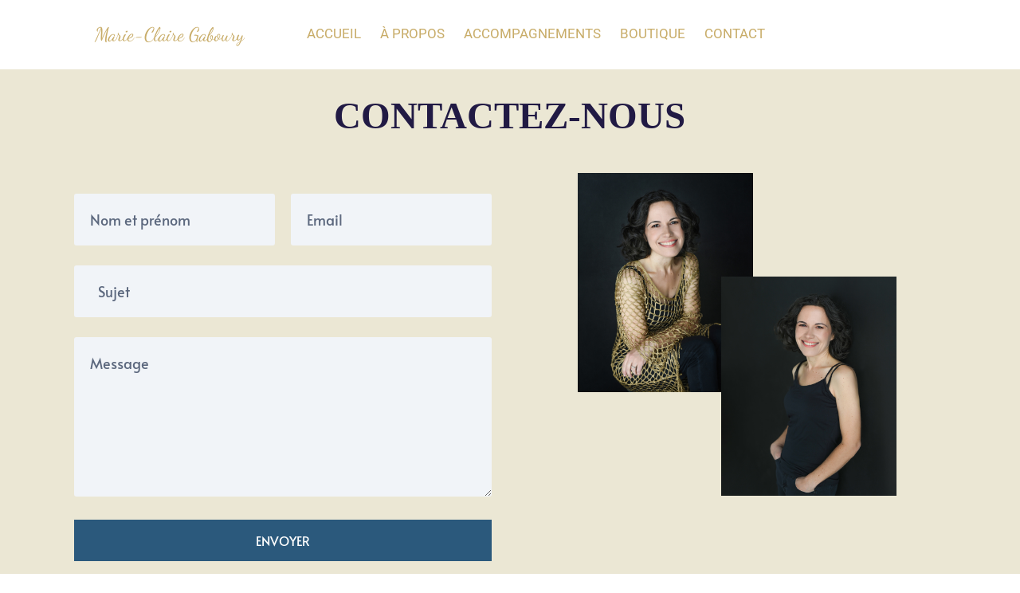

--- FILE ---
content_type: text/html; charset=UTF-8
request_url: https://www.marieclairegaboury.com/contact/
body_size: 28013
content:
<!DOCTYPE html><!-- Created with https://systeme.io --><html lang="fr"><head><link rel="icon" type="image/jpeg" href="/2548115/665e51b2f01c8_DSC_8120-Copie.JPG"><meta charSet="utf-8"/><title data-react-helmet="true">Page de contact</title><meta data-react-helmet="true" name="viewport" content="width=device-width, initial-scale=1"/><meta data-react-helmet="true" name="robots" content="noindex"/><meta data-react-helmet="true" name="title" content="Page de contact"/><meta data-react-helmet="true" name="description" content=""/><meta data-react-helmet="true" name="author" content=""/><meta data-react-helmet="true" name="keywords" content=""/><meta data-react-helmet="true" property="og:image" content=""/><meta data-react-helmet="true" property="og:title" content="Page de contact"/><meta data-react-helmet="true" property="og:url" content="https://www.marieclairegaboury.com/contact"/><style data-styled="" data-styled-version="6.1.13">.jiYjfi{width:100%;font-size:16px;padding:12px 0;outline:none;text-indent:10px;text-align:left;appearance:none;font-size:18px;color:rgba(92, 104, 126, 1);padding-top:20px;padding-right:10px;padding-bottom:20px;padding-left:10px;border-radius:3px;border-style:none;background-color:rgba(241, 244, 248, 1);}/*!sc*/
.jiYjfi :disabled{opacity:0.4;}/*!sc*/
.jiYjfi::placeholder{color:rgba(92, 104, 126, 1);}/*!sc*/
.iAIBrY{width:100%;font-size:16px;padding:12px 0;outline:none;text-indent:10px;text-align:left;appearance:none;font-size:18px;color:rgba(92, 104, 126, 1);padding-top:20px;padding-right:20px;padding-bottom:20px;padding-left:20px;border-radius:3px;border-style:none;border-width:1px;background-color:rgba(241, 244, 248, 1);}/*!sc*/
.iAIBrY :disabled{opacity:0.4;}/*!sc*/
.iAIBrY::placeholder{color:rgba(92, 104, 126, 1);}/*!sc*/
@media only screen and (max-width: 800px){.iAIBrY{font-size:16px;}}/*!sc*/
data-styled.g48[id="sc-eDHQDy"]{content:"jiYjfi,iAIBrY,"}/*!sc*/
.jhZjyZ{position:absolute;z-index:0;height:100%;width:100%;top:0;left:0;z-index:-1;filter:blur(0px);background-size:initial;background-position:50% 50%;background-repeat:repeat;background-attachment:initial;background-image:none;}/*!sc*/
@media only screen and (max-width: 800px){.jhZjyZ{background-size:initial;background-position:50% 50%;background-repeat:repeat;background-attachment:initial;background-image:none;}}/*!sc*/
data-styled.g71[id="sc-ljLmeM"]{content:"jhZjyZ,"}/*!sc*/
.jlJyGk{position:relative;width:100%;}/*!sc*/
data-styled.g72[id="sc-gqYRWL"]{content:"jlJyGk,"}/*!sc*/
.hmiSxy{display:flex;flex-direction:row;align-items:center;justify-content:center;}/*!sc*/
data-styled.g74[id="sc-kpAHqd"]{content:"hmiSxy,"}/*!sc*/
.dgEbys{width:100%;align-self:center;opacity:1;cursor:pointer;border:none;background:rgba(43, 89, 124, 1);padding-top:15px;padding-right:30px;padding-bottom:15px;padding-left:30px;font-size:16px;color:rgba(255, 255, 255, 1);font-family:AlataRegular;border-radius:0px;border-style:none;transition-duration:0.3s;transition-property:color,transform,background;}/*!sc*/
@media only screen and (max-width: 800px){.dgEbys{width:100%;align-self:center;opacity:1;padding-top:15px;padding-right:0px;padding-bottom:15px;padding-left:0px;font-size:16px;font-family:AlataRegular;transition-duration:0.3s;transition-property:color,transform,background;}}/*!sc*/
data-styled.g76[id="sc-bCztur"]{content:"dgEbys,"}/*!sc*/
.eUOaWT{word-break:break-word;transition:box-shadow 0.1s ease-in-out;flex-basis:inherit;font-size:24px;color:rgba(33, 26, 68, 1);font-family:"Dancing Script";font-weight:400;font-style:normal;text-align:center;line-height:47px;padding-top:0px;padding-right:0px;padding-bottom:0px;padding-left:0px;}/*!sc*/
.eUOaWT a{color:rgba(33, 26, 68, 1);}/*!sc*/
.eUOaWT a>span{color:rgba(33, 26, 68, 1);}/*!sc*/
.eUOaWT a:hover{box-shadow:inset 0 -1px 0;}/*!sc*/
.eUOaWT a>span:hover{box-shadow:inset 0 -1px 0;}/*!sc*/
.eUOaWT strong{font-weight:bold;}/*!sc*/
@media only screen and (max-width: 800px){.eUOaWT{padding-top:0px;padding-right:0px;padding-bottom:0px;padding-left:0px;font-size:16px;font-weight:400;font-style:normal;text-align:center;line-height:21px;}}/*!sc*/
.eUOaWT p:empty::after{content:' ';white-space:pre;}/*!sc*/
.bcfzMW{word-break:break-word;transition:box-shadow 0.1s ease-in-out;flex-basis:inherit;font-size:20px;color:rgba(33, 26, 68, 1);font-family:AlataRegular;text-align:center;line-height:25px;padding-top:0px;padding-right:0px;padding-bottom:0px;padding-left:0px;}/*!sc*/
.bcfzMW a{color:rgba(33, 26, 68, 1);}/*!sc*/
.bcfzMW a>span{color:rgba(33, 26, 68, 1);}/*!sc*/
.bcfzMW a:hover{box-shadow:inset 0 -1px 0;}/*!sc*/
.bcfzMW a>span:hover{box-shadow:inset 0 -1px 0;}/*!sc*/
.bcfzMW strong{font-weight:bold;}/*!sc*/
@media only screen and (max-width: 800px){.bcfzMW{padding-top:0px;padding-right:0px;padding-bottom:0px;padding-left:0px;font-size:18px;font-family:"Dancing Script";font-weight:400;font-style:normal;text-align:center;line-height:64px;}}/*!sc*/
.bcfzMW p:empty::after{content:' ';white-space:pre;}/*!sc*/
.gZKKU{word-break:break-word;transition:box-shadow 0.1s ease-in-out;flex-basis:inherit;font-size:47px;color:rgba(33, 26, 68, 1);font-family:Prata;font-weight:400;font-style:normal;text-align:center;line-height:38.4px;padding-top:0px;padding-right:0px;padding-bottom:0px;padding-left:0px;}/*!sc*/
.gZKKU a{color:rgba(33, 26, 68, 1);}/*!sc*/
.gZKKU a>span{color:rgba(33, 26, 68, 1);}/*!sc*/
.gZKKU a:hover{box-shadow:inset 0 -1px 0;}/*!sc*/
.gZKKU a>span:hover{box-shadow:inset 0 -1px 0;}/*!sc*/
.gZKKU strong{font-weight:bold;}/*!sc*/
.gZKKU h1,.gZKKU h2,.gZKKU h3,.gZKKU h4,.gZKKU h5,.gZKKU h6{font-size:47px;color:rgba(33, 26, 68, 1);font-family:Prata;font-weight:400;font-style:normal;text-align:center;line-height:38.4px;}/*!sc*/
@media only screen and (max-width: 800px){.gZKKU{padding-top:0px;padding-right:0px;padding-bottom:0px;padding-left:0px;font-size:24px;font-family:Prata;font-weight:400;font-style:normal;text-align:center;line-height:28.8px;}.gZKKU h1,.gZKKU h2,.gZKKU h3,.gZKKU h4,.gZKKU h5,.gZKKU h6{font-size:24px;font-family:Prata;font-weight:400;font-style:normal;text-align:center;line-height:28.8px;}}/*!sc*/
.gZKKU p:empty::after{content:' ';white-space:pre;}/*!sc*/
.hmqjAg{word-break:break-word;transition:box-shadow 0.1s ease-in-out;flex-basis:inherit;font-size:32px;color:rgba(33, 26, 68, 1);font-family:Prata;font-weight:400;font-style:normal;text-align:center;line-height:38.4px;padding-top:0px;padding-right:0px;padding-bottom:0px;padding-left:0px;}/*!sc*/
.hmqjAg a{color:rgba(33, 26, 68, 1);}/*!sc*/
.hmqjAg a>span{color:rgba(33, 26, 68, 1);}/*!sc*/
.hmqjAg a:hover{box-shadow:inset 0 -1px 0;}/*!sc*/
.hmqjAg a>span:hover{box-shadow:inset 0 -1px 0;}/*!sc*/
.hmqjAg strong{font-weight:bold;}/*!sc*/
.hmqjAg h1,.hmqjAg h2,.hmqjAg h3,.hmqjAg h4,.hmqjAg h5,.hmqjAg h6{font-size:32px;color:rgba(33, 26, 68, 1);font-family:Prata;font-weight:400;font-style:normal;text-align:center;line-height:38.4px;}/*!sc*/
@media only screen and (max-width: 800px){.hmqjAg{padding-top:0px;padding-right:0px;padding-bottom:0px;padding-left:0px;font-size:13px;font-family:Prata;font-weight:400;font-style:normal;text-align:center;line-height:10px;}.hmqjAg h1,.hmqjAg h2,.hmqjAg h3,.hmqjAg h4,.hmqjAg h5,.hmqjAg h6{font-size:13px;font-family:Prata;font-weight:400;font-style:normal;text-align:center;line-height:10px;}}/*!sc*/
.hmqjAg p:empty::after{content:' ';white-space:pre;}/*!sc*/
.kCDjCl{word-break:break-word;transition:box-shadow 0.1s ease-in-out;flex-basis:inherit;font-size:25px;color:rgba(33, 26, 68, 1);font-family:"Dancing Script";font-weight:400;font-style:normal;text-align:left;line-height:20px;padding-top:0px;padding-right:0px;padding-bottom:0px;padding-left:0px;}/*!sc*/
.kCDjCl a{color:rgba(33, 26, 68, 1);}/*!sc*/
.kCDjCl a>span{color:rgba(33, 26, 68, 1);}/*!sc*/
.kCDjCl a:hover{box-shadow:inset 0 -1px 0;}/*!sc*/
.kCDjCl a>span:hover{box-shadow:inset 0 -1px 0;}/*!sc*/
.kCDjCl strong{font-weight:bold;}/*!sc*/
@media only screen and (max-width: 800px){.kCDjCl{padding-top:0px;padding-right:10px;padding-bottom:10px;padding-left:15px;font-size:20px;font-weight:400;font-style:normal;text-align:center;line-height:26px;}}/*!sc*/
.kCDjCl p:empty::after{content:' ';white-space:pre;}/*!sc*/
.kPLpyE{word-break:break-word;transition:box-shadow 0.1s ease-in-out;flex-basis:inherit;font-size:8px;color:rgba(33, 26, 68, 1);font-family:"Dancing Script";font-weight:400;font-style:normal;text-align:left;line-height:8px;padding-top:0px;padding-right:0px;padding-bottom:0px;padding-left:0px;}/*!sc*/
.kPLpyE a{color:rgba(33, 26, 68, 1);}/*!sc*/
.kPLpyE a>span{color:rgba(33, 26, 68, 1);}/*!sc*/
.kPLpyE a:hover{box-shadow:inset 0 -1px 0;}/*!sc*/
.kPLpyE a>span:hover{box-shadow:inset 0 -1px 0;}/*!sc*/
.kPLpyE strong{font-weight:bold;}/*!sc*/
@media only screen and (max-width: 800px){.kPLpyE{padding-top:0px;padding-right:10px;padding-bottom:10px;padding-left:15px;font-size:20px;font-weight:400;font-style:normal;text-align:center;line-height:26px;}}/*!sc*/
.kPLpyE p:empty::after{content:' ';white-space:pre;}/*!sc*/
.liqOfc{word-break:break-word;transition:box-shadow 0.1s ease-in-out;flex-basis:inherit;font-size:17px;color:rgba(33, 26, 68, 1);font-family:AlataRegular;text-align:left;line-height:20px;padding-top:0px;padding-right:0px;padding-bottom:0px;padding-left:0px;}/*!sc*/
.liqOfc a{color:rgba(33, 26, 68, 1);}/*!sc*/
.liqOfc a>span{color:rgba(33, 26, 68, 1);}/*!sc*/
.liqOfc a:hover{box-shadow:inset 0 -1px 0;}/*!sc*/
.liqOfc a>span:hover{box-shadow:inset 0 -1px 0;}/*!sc*/
.liqOfc strong{font-weight:bold;}/*!sc*/
@media only screen and (max-width: 800px){.liqOfc{padding-top:10px;padding-right:10px;padding-bottom:10px;padding-left:15px;font-size:19px;text-align:left;line-height:25px;}}/*!sc*/
.liqOfc p:empty::after{content:' ';white-space:pre;}/*!sc*/
.dFaHns{word-break:break-word;transition:box-shadow 0.1s ease-in-out;flex-basis:inherit;font-size:17px;color:rgba(33, 26, 68, 1);font-family:AlataRegular;text-align:left;line-height:20px;padding-top:2px;padding-right:2px;padding-bottom:2px;padding-left:2px;}/*!sc*/
.dFaHns a{color:rgba(33, 26, 68, 1);}/*!sc*/
.dFaHns a>span{color:rgba(33, 26, 68, 1);}/*!sc*/
.dFaHns a:hover{box-shadow:inset 0 -1px 0;}/*!sc*/
.dFaHns a>span:hover{box-shadow:inset 0 -1px 0;}/*!sc*/
.dFaHns strong{font-weight:bold;}/*!sc*/
@media only screen and (max-width: 800px){.dFaHns{padding-top:10px;padding-right:10px;padding-bottom:10px;padding-left:15px;font-size:19px;text-align:left;line-height:25px;}}/*!sc*/
.dFaHns p:empty::after{content:' ';white-space:pre;}/*!sc*/
.fsSXEa{word-break:break-word;transition:box-shadow 0.1s ease-in-out;flex-basis:inherit;font-size:20px;color:rgba(33, 26, 68, 1);font-family:AlataRegular;text-align:center;line-height:30px;padding-top:0px;padding-right:0px;padding-bottom:0px;padding-left:0px;}/*!sc*/
.fsSXEa a{color:rgba(33, 26, 68, 1);}/*!sc*/
.fsSXEa a>span{color:rgba(33, 26, 68, 1);}/*!sc*/
.fsSXEa a:hover{box-shadow:inset 0 -1px 0;}/*!sc*/
.fsSXEa a>span:hover{box-shadow:inset 0 -1px 0;}/*!sc*/
.fsSXEa strong{font-weight:bold;}/*!sc*/
@media only screen and (max-width: 800px){.fsSXEa{padding-top:10px;padding-right:10px;padding-bottom:10px;padding-left:15px;font-size:16px;text-align:center;line-height:21px;}}/*!sc*/
.fsSXEa p:empty::after{content:' ';white-space:pre;}/*!sc*/
.iJWPAQ{word-break:break-word;transition:box-shadow 0.1s ease-in-out;flex-basis:inherit;font-size:13px;color:rgba(33, 26, 68, 1);font-family:AlataRegular;text-align:center;line-height:18px;padding-top:0px;padding-right:0px;padding-bottom:0px;padding-left:0px;}/*!sc*/
.iJWPAQ a{color:rgba(33, 26, 68, 1);}/*!sc*/
.iJWPAQ a>span{color:rgba(33, 26, 68, 1);}/*!sc*/
.iJWPAQ a:hover{box-shadow:inset 0 -1px 0;}/*!sc*/
.iJWPAQ a>span:hover{box-shadow:inset 0 -1px 0;}/*!sc*/
.iJWPAQ strong{font-weight:bold;}/*!sc*/
@media only screen and (max-width: 800px){.iJWPAQ{padding-top:10px;padding-right:10px;padding-bottom:10px;padding-left:15px;font-size:16px;text-align:center;line-height:21px;}}/*!sc*/
.iJWPAQ p:empty::after{content:' ';white-space:pre;}/*!sc*/
data-styled.g83[id="sc-khdDuB"]{content:"eUOaWT,bcfzMW,gZKKU,hmqjAg,kCDjCl,kPLpyE,liqOfc,dFaHns,fsSXEa,iJWPAQ,"}/*!sc*/
.gyDIuv{display:flex;flex-direction:column;grid-column-start:1;grid-column-end:4;align-self:flex-start;}/*!sc*/
@media only screen and (max-width: 800px){.gyDIuv{align-self:unset;width:100%;grid-column-start:1;grid-column-end:12;padding-left:0;padding-right:0;}}/*!sc*/
.lhrWRB{display:flex;flex-direction:column;grid-column-start:4;grid-column-end:12;align-self:flex-start;}/*!sc*/
@media only screen and (max-width: 800px){.lhrWRB{align-self:unset;width:100%;grid-column-start:1;grid-column-end:12;padding-left:0;padding-right:0;}}/*!sc*/
.dYVCZf{display:flex;flex-direction:column;grid-column-start:12;grid-column-end:13;align-self:flex-start;}/*!sc*/
@media only screen and (max-width: 800px){.dYVCZf{align-self:unset;width:100%;grid-column-start:1;grid-column-end:12;padding-left:0;padding-right:0;}}/*!sc*/
.jZUMpC{display:flex;flex-direction:column;grid-column-start:1;grid-column-end:13;align-self:flex-start;}/*!sc*/
.gbrbVb{display:flex;flex-direction:column;grid-column-start:1;grid-column-end:7;align-self:flex-start;}/*!sc*/
.hFHaIM{display:flex;flex-direction:column;grid-column-start:7;grid-column-end:13;align-self:flex-start;}/*!sc*/
.bpyBwR{display:flex;flex-direction:column;grid-column-start:1;grid-column-end:13;align-self:flex-start;}/*!sc*/
@media only screen and (max-width: 800px){.bpyBwR{align-self:unset;width:100%;grid-column-start:1;grid-column-end:12;padding-left:0;padding-right:0;}}/*!sc*/
.gqiwbs{display:flex;flex-direction:column;grid-column-start:1;grid-column-end:7;align-self:flex-start;}/*!sc*/
@media only screen and (max-width: 800px){.gqiwbs{align-self:unset;width:100%;grid-column-start:1;grid-column-end:12;padding-left:0;padding-right:0;}}/*!sc*/
.eMRipj{display:flex;flex-direction:column;grid-column-start:7;grid-column-end:13;align-self:flex-start;}/*!sc*/
@media only screen and (max-width: 800px){.eMRipj{align-self:unset;width:100%;grid-column-start:1;grid-column-end:12;padding-left:0;padding-right:0;}}/*!sc*/
.kCMiAb{display:flex;flex-direction:column;grid-column-start:1;grid-column-end:7;align-self:flex-end;}/*!sc*/
@media only screen and (max-width: 800px){.kCMiAb{align-self:unset;width:100%;grid-column-start:1;grid-column-end:12;padding-left:0;padding-right:0;}}/*!sc*/
.liKuOe{display:flex;flex-direction:column;grid-column-start:1;grid-column-end:5;align-self:flex-start;}/*!sc*/
@media only screen and (max-width: 800px){.liKuOe{align-self:unset;width:100%;grid-column-start:1;grid-column-end:12;padding-left:0;padding-right:0;}}/*!sc*/
.dBnfcC{display:flex;flex-direction:column;grid-column-start:5;grid-column-end:10;align-self:flex-start;}/*!sc*/
@media only screen and (max-width: 800px){.dBnfcC{align-self:unset;width:100%;grid-column-start:1;grid-column-end:12;padding-left:0;padding-right:0;}}/*!sc*/
.hZnomt{display:flex;flex-direction:column;grid-column-start:10;grid-column-end:13;align-self:flex-start;}/*!sc*/
@media only screen and (max-width: 800px){.hZnomt{align-self:unset;width:100%;grid-column-start:1;grid-column-end:12;padding-left:0;padding-right:0;}}/*!sc*/
data-styled.g86[id="sc-hRgSog"]{content:"gyDIuv,lhrWRB,dYVCZf,jZUMpC,gbrbVb,hFHaIM,bpyBwR,gqiwbs,eMRipj,kCMiAb,liKuOe,dBnfcC,hZnomt,"}/*!sc*/
.iywHZy{display:block;max-width:100%;object-fit:contain;width:220px;}/*!sc*/
@media only screen and (max-width: 800px){.iywHZy{width:200px;}}/*!sc*/
.idkuag{display:block;max-width:100%;object-fit:contain;width:170px;}/*!sc*/
@media only screen and (max-width: 800px){.idkuag{width:170px;}}/*!sc*/
data-styled.g137[id="sc-dHMlHb"]{content:"iywHZy,idkuag,"}/*!sc*/
.eQrQtO{align-self:flex-end;}/*!sc*/
@media only screen and (max-width: 800px){.eQrQtO{align-self:center;}}/*!sc*/
.rbLoJ{align-self:flex-start;}/*!sc*/
@media only screen and (max-width: 800px){.rbLoJ{align-self:center;}}/*!sc*/
.eRAlVO{align-self:center;}/*!sc*/
@media only screen and (max-width: 800px){.eRAlVO{align-self:flex-end;}}/*!sc*/
.bZcwZp{align-self:center;}/*!sc*/
@media only screen and (max-width: 800px){.bZcwZp{align-self:flex-start;}}/*!sc*/
data-styled.g138[id="sc-glpSfM"]{content:"eQrQtO,rbLoJ,eRAlVO,bZcwZp,"}/*!sc*/
.djwCOZ{position:relative;display:block;height:0;overflow:visible;padding-bottom:125.00%;}/*!sc*/
data-styled.g139[id="sc-kHhQGl"]{content:"djwCOZ,"}/*!sc*/
.cCBWRM{width:100%;max-width:24px;}/*!sc*/
@media only screen and (max-width: 800px){.cCBWRM{max-width:px;}}/*!sc*/
.jOXPhi{width:100%;max-width:13px;}/*!sc*/
@media only screen and (max-width: 800px){.jOXPhi{max-width:20px;}}/*!sc*/
.jMuRko{width:100%;max-width:30px;}/*!sc*/
@media only screen and (max-width: 800px){.jMuRko{max-width:10px;}}/*!sc*/
data-styled.g147[id="sc-fIymDE"]{content:"cCBWRM,jOXPhi,jMuRko,"}/*!sc*/
.klJLCW{outline:none;display:flex;background-color:transparent;border:none;padding:0;cursor:pointer;text-align:left;font-size:17px;color:rgba(200, 172, 104, 1);font-family:Roboto;font-weight:400;font-style:normal;line-height:25px;transition:box-shadow 0.1s ease-in-out;}/*!sc*/
.klJLCW:hover{color:rgba(200, 172, 104, 1);text-decoration-color:rgba(208, 2, 27, 1);text-decoration-line:underline;text-decoration-thickness:3px;text-underline-offset:10px;}/*!sc*/
@media only screen and (max-width: 800px){.klJLCW{overflow-wrap:anywhere;transition:box-shadow 0.1s ease-in-out;}}/*!sc*/
.dFvMLF{outline:none;display:flex;background-color:transparent;border:none;padding:0;cursor:pointer;text-align:left;font-size:26px;color:rgba(74, 74, 74, 1);transition:box-shadow 0.1s ease-in-out;}/*!sc*/
.dFvMLF:hover{color:rgba(167, 154, 122, 1);text-decoration-line:underline;text-decoration-thickness:3px;text-underline-offset:10px;}/*!sc*/
@media only screen and (max-width: 800px){.dFvMLF{overflow-wrap:anywhere;font-size:20px;color:rgba(74, 74, 74, 1);font-family:Arimo;font-weight:400;font-style:normal;line-height:30px;color:rgba(74, 74, 74, 1);transition:box-shadow 0.1s ease-in-out;}.dFvMLF:hover{color:rgba(74, 74, 74, 1);}}/*!sc*/
.lkmaUE{outline:none;display:flex;background-color:transparent;border:none;padding:0;cursor:pointer;text-align:center;font-size:20px;color:rgba(255, 255, 255, 1);transition:box-shadow 0.1s ease-in-out;}/*!sc*/
.lkmaUE:hover{color:rgba(74, 74, 74, 1);text-decoration-color:rgba(208, 2, 27, 1);text-decoration-line:underline;text-decoration-thickness:3px;text-underline-offset:10px;}/*!sc*/
@media only screen and (max-width: 800px){.lkmaUE{overflow-wrap:anywhere;color:rgba(74, 74, 74, 1);color:rgba(74, 74, 74, 1);transition:box-shadow 0.1s ease-in-out;}.lkmaUE:hover{color:rgba(74, 74, 74, 1);}}/*!sc*/
data-styled.g148[id="sc-bdbhkv"]{content:"klJLCW,dFvMLF,lkmaUE,"}/*!sc*/
.iFcRlr{min-height:20px;display:flex;justify-content:flex-start;padding-top:0px;padding-right:0px;padding-bottom:0px;padding-left:0px;}/*!sc*/
@media only screen and (max-width: 800px){.iFcRlr{display:none;justify-content:flex-start;padding-top:0px;padding-right:0px;padding-bottom:0px;padding-left:0px;}}/*!sc*/
.ieeDoQ{min-height:20px;display:flex;justify-content:flex-start;padding-top:0px;padding-right:0px;padding-bottom:0px;padding-left:0px;}/*!sc*/
@media only screen and (max-width: 800px){.ieeDoQ{display:none;justify-content:flex-end;padding-top:19px;padding-right:19px;padding-bottom:19px;padding-left:19px;}}/*!sc*/
.hgRxTj{min-height:20px;display:flex;justify-content:center;padding-top:0px;padding-right:0px;padding-bottom:0px;padding-left:0px;}/*!sc*/
@media only screen and (max-width: 800px){.hgRxTj{display:none;justify-content:center;padding-top:0px;padding-right:0px;padding-bottom:0px;padding-left:0px;}}/*!sc*/
data-styled.g149[id="sc-cJTOIK"]{content:"iFcRlr,ieeDoQ,hgRxTj,"}/*!sc*/
.fWBqHS{display:block;width:33px;height:4px;position:relative;border-radius:3px;z-index:1;transform-origin:4px 0;transition:transform 0.5s cubic-bezier(0.77, 0.2, 0.05, 1),background 0.5s cubic-bezier(0.77, 0.2, 0.05, 1),opacity 0.55s ease,background-color 0.3s 0.15s ease-in;background-color:rgba(74, 74, 74, 1);}/*!sc*/
.fWBqHS:not(:last-child){margin-bottom:5px;}/*!sc*/
data-styled.g150[id="sc-dIMGom"]{content:"fWBqHS,"}/*!sc*/
.ihzWhH{display:none;position:relative;padding-top:0px;padding-right:0px;padding-bottom:0px;padding-left:0px;z-index:0;cursor:pointer;justify-content:flex-end;align-self:end;flex-direction:column;}/*!sc*/
@media only screen and (max-width: 800px){.ihzWhH{display:flex;padding-top:0px;padding-right:0px;padding-bottom:0px;padding-left:0px;}}/*!sc*/
.ihzWhH span:first-child{transform-origin:0 0;}/*!sc*/
.ihzWhH span:nth-last-child(1){transform-origin:0 100%;}/*!sc*/
.dphWIf{display:none;position:relative;padding-top:0px;padding-right:0px;padding-bottom:0px;padding-left:0px;z-index:0;cursor:pointer;justify-content:flex-end;align-self:end;flex-direction:column;}/*!sc*/
@media only screen and (max-width: 800px){.dphWIf{display:flex;padding-top:19px;padding-right:19px;padding-bottom:19px;padding-left:19px;}}/*!sc*/
.dphWIf span:first-child{transform-origin:0 0;}/*!sc*/
.dphWIf span:nth-last-child(1){transform-origin:0 100%;}/*!sc*/
data-styled.g151[id="sc-ieEEOL"]{content:"ihzWhH,dphWIf,"}/*!sc*/
.cEhrQX{display:flex;justify-content:flex-end;}/*!sc*/
.bGwTWh{display:flex;justify-content:center;}/*!sc*/
data-styled.g152[id="sc-kXQcRk"]{content:"cEhrQX,bGwTWh,"}/*!sc*/
.bKsLrf{display:flex;gap:5px;align-items:center;width:fit-content;cursor:pointer;}/*!sc*/
data-styled.g155[id="sc-iDAWOb"]{content:"bKsLrf,"}/*!sc*/
.eioQSW{display:flex;flex-direction:column;gap:15px;}/*!sc*/
data-styled.g156[id="sc-hqLrE"]{content:"eioQSW,"}/*!sc*/
.cptonV{transition:transform 0.3s ease-in-out;color:rgba(200, 172, 104, 1);}/*!sc*/
data-styled.g157[id="sc-eDiJSd"]{content:"cptonV,"}/*!sc*/
.kzAAMm{margin-left:20px;display:flex;position:absolute;flex-direction:column;gap:15px;opacity:0;visibility:hidden;transition:visibility 0.2s ease-in-out,transform 0.2s,opacity 0.2s;transform:translateY(-10px);}/*!sc*/
data-styled.g158[id="sc-fDeYYK"]{content:"kzAAMm,"}/*!sc*/
.guBXVe{margin-top:50px;margin-right:10px;margin-left:10px;list-style:none;padding:0;}/*!sc*/
.guBXVe li:last-of-type{margin-bottom:0;}/*!sc*/
data-styled.g159[id="sc-jYWXzj"]{content:"guBXVe,"}/*!sc*/
.hpAJfz{background-color:rgba(255, 255, 255, 1);position:fixed;top:0;bottom:0;right:0;overflow-y:auto;width:0;z-index:50;transition:width 0.2s ease-in-out;justify-content:flex-start;}/*!sc*/
@media only screen and (max-width: 800px){.hpAJfz{display:flex;justify-content:flex-start;}}/*!sc*/
data-styled.g160[id="sc-kvmDxl"]{content:"hpAJfz,"}/*!sc*/
.kxGuHw{display:grid;position:relative;justify-content:space-between;grid-template-columns:repeat(12, 1fr);column-gap:20px;padding-top:0px;padding-right:0px;padding-bottom:0px;padding-left:0px;background-image:none;background-size:initial;background-position:50% 50%;background-repeat:repeat;background-attachment:initial;}/*!sc*/
@media only screen and (max-width: 800px){.kxGuHw{padding-top:5px;padding-right:5px;padding-bottom:5px;padding-left:5px;}}/*!sc*/
@media only screen and (max-width: 800px){.kxGuHw{display:flex;flex-direction:column;grid-template-columns:auto;background-image:none;}}/*!sc*/
.ivWIEN{display:grid;position:relative;justify-content:space-between;grid-template-columns:repeat(12, 1fr);column-gap:20px;padding-top:10px;padding-right:10px;padding-bottom:10px;padding-left:10px;background-image:none;background-size:initial;background-position:50% 50%;background-repeat:repeat;background-attachment:initial;column-gap:unset!important;}/*!sc*/
@media only screen and (max-width: 800px){.ivWIEN{padding-top:5px;padding-right:5px;padding-bottom:5px;padding-left:5px;}}/*!sc*/
@media only screen and (max-width: 800px){.ivWIEN{background-image:none;}}/*!sc*/
.dZlRRf{display:grid;position:relative;justify-content:space-between;grid-template-columns:repeat(12, 1fr);column-gap:20px;padding-top:10px;padding-right:10px;padding-bottom:10px;padding-left:10px;background-image:none;background-size:initial;background-position:50% 50%;background-repeat:repeat;background-attachment:initial;}/*!sc*/
@media only screen and (max-width: 800px){.dZlRRf{padding-top:5px;padding-right:5px;padding-bottom:5px;padding-left:5px;background-color:rgba(255, 255, 255, 1);}}/*!sc*/
@media only screen and (max-width: 800px){.dZlRRf{background-image:none;}}/*!sc*/
.gFtTDK{display:grid;position:relative;justify-content:space-between;grid-template-columns:repeat(12, 1fr);column-gap:20px;padding-top:10px;padding-right:0px;padding-bottom:10px;padding-left:0px;background-image:none;background-size:initial;background-position:50% 50%;background-repeat:repeat;background-attachment:initial;column-gap:unset!important;}/*!sc*/
@media only screen and (max-width: 800px){.gFtTDK{padding-top:5px;padding-right:5px;padding-bottom:5px;padding-left:5px;}}/*!sc*/
@media only screen and (max-width: 800px){.gFtTDK{display:flex;flex-direction:column;grid-template-columns:auto;background-image:none;}}/*!sc*/
.hlgokq{display:grid;position:relative;justify-content:space-between;grid-template-columns:repeat(12, 1fr);column-gap:20px;padding-top:10px;padding-right:10px;padding-bottom:10px;padding-left:10px;background-image:none;background-size:initial;background-position:50% 50%;background-repeat:repeat;background-attachment:initial;column-gap:unset!important;}/*!sc*/
@media only screen and (max-width: 800px){.hlgokq{padding-top:5px;padding-right:5px;padding-bottom:5px;padding-left:5px;}}/*!sc*/
@media only screen and (max-width: 800px){.hlgokq{display:flex;flex-direction:column;grid-template-columns:auto;background-image:none;}}/*!sc*/
.gWctBE{display:grid;position:relative;justify-content:space-between;grid-template-columns:repeat(12, 1fr);column-gap:20px;padding-top:10px;padding-right:0px;padding-bottom:10px;padding-left:0px;background-image:none;background-size:initial;background-position:50% 50%;background-repeat:repeat;background-attachment:initial;}/*!sc*/
@media only screen and (max-width: 800px){.gWctBE{padding-top:5px;padding-right:5px;padding-bottom:5px;padding-left:5px;}}/*!sc*/
@media only screen and (max-width: 800px){.gWctBE{display:flex;flex-direction:column;grid-template-columns:auto;background-image:none;}}/*!sc*/
.cbdUQc{display:grid;position:relative;justify-content:space-between;grid-template-columns:repeat(12, 1fr);column-gap:20px;padding-top:0px;padding-right:0px;padding-bottom:0px;padding-left:0px;background-image:none;background-size:initial;background-position:50% 50%;background-repeat:repeat;background-attachment:initial;}/*!sc*/
@media only screen and (max-width: 800px){.cbdUQc{padding-top:5px;padding-right:0px;padding-bottom:5px;padding-left:0px;}}/*!sc*/
@media only screen and (max-width: 800px){.cbdUQc{display:flex;flex-direction:column;grid-template-columns:auto;background-image:none;}}/*!sc*/
.bWBXrP{display:grid;position:relative;justify-content:space-between;grid-template-columns:repeat(12, 1fr);column-gap:20px;padding-top:10px;padding-right:10px;padding-bottom:10px;padding-left:10px;background-image:none;background-size:initial;background-position:50% 50%;background-repeat:repeat;background-attachment:initial;}/*!sc*/
@media only screen and (max-width: 800px){.bWBXrP{padding-top:5px;padding-right:5px;padding-bottom:5px;padding-left:5px;}}/*!sc*/
@media only screen and (max-width: 800px){.bWBXrP{background-image:none;}}/*!sc*/
.bDfdaA{display:grid;position:relative;justify-content:space-between;grid-template-columns:repeat(12, 1fr);column-gap:20px;padding-top:20px;padding-right:10px;padding-bottom:20px;padding-left:10px;background-image:none;background-size:initial;background-position:50% 50%;background-repeat:repeat;background-attachment:initial;}/*!sc*/
@media only screen and (max-width: 800px){.bDfdaA{padding-top:5px;padding-right:5px;padding-bottom:5px;padding-left:5px;}}/*!sc*/
@media only screen and (max-width: 800px){.bDfdaA{display:flex;flex-direction:column;grid-template-columns:auto;background-image:none;}}/*!sc*/
data-styled.g231[id="sc-gzVdWW"]{content:"kxGuHw,ivWIEN,dZlRRf,gFtTDK,hlgokq,gWctBE,cbdUQc,bWBXrP,bDfdaA,"}/*!sc*/
.iGtDvD{padding-top:30px;padding-right:0px;padding-bottom:30px;padding-left:0px;}/*!sc*/
@media only screen and (max-width: 800px){.iGtDvD{padding-top:10px;padding-right:10px;padding-bottom:10px;padding-left:10px;}}/*!sc*/
data-styled.g236[id="sc-bMamjt"]{content:"iGtDvD,"}/*!sc*/
.ifiIvG{display:flex;position:relative;background-color:rgba(255, 255, 255, 1);padding-top:20px;padding-right:0px;padding-bottom:20px;padding-left:0px;background-image:none;background-size:initial;background-position:50% 50%;background-repeat:no-repeat;background-attachment:initial;}/*!sc*/
@media only screen and (max-width: 800px){.ifiIvG{padding-top:5px;padding-right:5px;padding-bottom:5px;padding-left:5px;}}/*!sc*/
@media only screen and (max-width: 800px){.ifiIvG{background-image:none;}}/*!sc*/
.falMrl{display:flex;position:relative;padding-top:40px;padding-right:40px;padding-bottom:40px;padding-left:40px;background-image:none;background-size:initial;background-position:50% 50%;background-repeat:no-repeat;background-attachment:initial;}/*!sc*/
@media only screen and (max-width: 800px){.falMrl{padding-top:0px;padding-right:5px;padding-bottom:0px;padding-left:5px;background-color:rgba(255, 255, 255, 1);}}/*!sc*/
@media only screen and (max-width: 800px){.falMrl{background-image:none;}}/*!sc*/
.dOEIHn{display:flex;position:relative;background-color:rgba(235, 231, 212, 1);padding-top:140px;padding-right:40px;padding-bottom:140px;padding-left:40px;background-image:none;background-size:initial;background-position:50% 0%;background-repeat:no-repeat;background-attachment:initial;}/*!sc*/
@media only screen and (max-width: 800px){.dOEIHn{padding-top:25px;padding-right:15px;padding-bottom:0px;padding-left:15px;}}/*!sc*/
@media only screen and (max-width: 800px){.dOEIHn{background-image:none;}}/*!sc*/
.jBDYdA{display:flex;position:relative;padding-top:40px;padding-right:40px;padding-bottom:40px;padding-left:40px;background-image:none;background-size:initial;background-position:50% 50%;background-repeat:no-repeat;background-attachment:initial;}/*!sc*/
@media only screen and (max-width: 800px){.jBDYdA{padding-top:7px;padding-right:0px;padding-bottom:20px;padding-left:0px;}}/*!sc*/
@media only screen and (max-width: 800px){.jBDYdA{background-image:none;}}/*!sc*/
.dlIXaX{display:flex;position:relative;background-color:rgba(235, 231, 212, 1);padding-top:45px;padding-right:0px;padding-bottom:45px;padding-left:0px;background-image:none;background-size:initial;background-position:50% 0%;background-repeat:no-repeat;background-attachment:initial;}/*!sc*/
@media only screen and (max-width: 800px){.dlIXaX{padding-top:25px;padding-right:15px;padding-bottom:0px;padding-left:15px;}}/*!sc*/
@media only screen and (max-width: 800px){.dlIXaX{background-image:none;}}/*!sc*/
.dMVfed{display:flex;position:relative;background-color:rgba(200, 172, 104, 1);padding-top:0px;padding-right:40px;padding-bottom:30px;padding-left:40px;background-image:none;background-size:initial;background-position:50% 0%;background-repeat:no-repeat;background-attachment:initial;}/*!sc*/
@media only screen and (max-width: 800px){.dMVfed{padding-top:40px;padding-right:5px;padding-bottom:40px;padding-left:5px;}}/*!sc*/
@media only screen and (max-width: 800px){.dMVfed{background-image:none;}}/*!sc*/
data-styled.g237[id="sc-kfblco"]{content:"ifiIvG,falMrl,dOEIHn,jBDYdA,dlIXaX,dMVfed,"}/*!sc*/
.eSSqdl{max-width:1120px;width:100%;margin:auto;}/*!sc*/
@media only screen and (max-width: 800px){.eSSqdl{max-width:initial;}}/*!sc*/
.hWhjGP{max-width:100%;width:100%;margin:auto;}/*!sc*/
@media only screen and (max-width: 800px){.hWhjGP{max-width:initial;}}/*!sc*/
data-styled.g238[id="sc-bmxOz"]{content:"eSSqdl,hWhjGP,"}/*!sc*/
.hgrWhM{height:200px;width:100%;font-family:inherit;font-weight:inherit;font-style:inherit;appearance:none;resize:vertical;max-height:100vh;font-size:18px;color:rgba(92, 104, 126, 1);background-color:rgba(241, 244, 248, 1);border-radius:3px;border-style:none;border-width:1px;padding-top:20px;padding-right:20px;padding-bottom:20px;padding-left:20px;}/*!sc*/
.hgrWhM::placeholder{color:rgba(92, 104, 126, 1);}/*!sc*/
@media only screen and (max-width: 800px){.hgrWhM{font-size:16px;padding-top:20px;padding-right:20px;padding-bottom:20px;padding-left:20px;}}/*!sc*/
data-styled.g484[id="sc-ExFpm"]{content:"hgrWhM,"}/*!sc*/
html{box-sizing:border-box;scroll-behavior:smooth;overscroll-behavior-x:none;}/*!sc*/
body{margin:0;}/*!sc*/
a{text-decoration:none;}/*!sc*/
p span>a[href^="tel:"]{color:inherit;}/*!sc*/
p{margin:0;}/*!sc*/
*,*:before,*:after{box-sizing:inherit;}/*!sc*/
*{-webkit-font-smoothing:antialiased;}/*!sc*/
h1,h2,h3,h4,h5,h6{margin:0;font-weight:normal;}/*!sc*/
section h1{margin:0;}/*!sc*/
button,input{margin:0;font-family:unset;}/*!sc*/
ul{margin:0;}/*!sc*/
.fixed{position:fixed;top:0px;left:0px;width:320px;height:50px;background:red;-webkit-backface-visibility:hidden;}/*!sc*/
data-styled.g610[id="sc-global-cFbOWI1"]{content:"sc-global-cFbOWI1,"}/*!sc*/
.cpsYuu{position:relative;text-align:initial;margin:0px 0px 0px 0px;}/*!sc*/
@media only screen and (max-width: 800px){.cpsYuu{display:none;}}/*!sc*/
@media only screen and (max-width: 800px){.cpsYuu{margin-top:0px;margin-right:0px;margin-bottom:0px;margin-left:0px;}}/*!sc*/
.htWeiW{position:relative;text-align:initial;margin:0px 0px 0px 0px;}/*!sc*/
@media only screen and (max-width: 800px){.htWeiW{margin-top:0px;margin-right:0px;margin-bottom:0px;margin-left:0px;}}/*!sc*/
.bxsfZV{position:relative;text-align:initial;margin:0px 0px 0px 0px;}/*!sc*/
@media only screen and (min-width: 801px){.bxsfZV{display:none;}}/*!sc*/
@media only screen and (max-width: 800px){.bxsfZV{margin-top:0px;margin-right:0px;margin-bottom:0px;margin-left:0px;}}/*!sc*/
.igtOST{position:relative;text-align:initial;margin:-26px 0px 15px 0px;}/*!sc*/
@media only screen and (max-width: 800px){.igtOST{margin-top:0px;margin-right:0px;margin-bottom:0px;margin-left:0px;}}/*!sc*/
.cASRVF{position:relative;text-align:initial;margin:15px 0px 15px 0px;}/*!sc*/
@media only screen and (min-width: 801px){.cASRVF{display:none;}}/*!sc*/
@media only screen and (max-width: 800px){.cASRVF{margin-top:0px;margin-right:0px;margin-bottom:0px;margin-left:0px;}}/*!sc*/
.keXWCu{position:relative;text-align:initial;margin:24px 24px 24px 24px;}/*!sc*/
@media only screen and (max-width: 800px){.keXWCu{display:none;}}/*!sc*/
@media only screen and (max-width: 800px){.keXWCu{margin-top:0px;margin-right:0px;margin-bottom:0px;margin-left:0px;}}/*!sc*/
.epKEDg{position:relative;text-align:initial;display:flex;flex-direction:column;margin:0px -30px 0px 0px;}/*!sc*/
@media only screen and (max-width: 800px){.epKEDg{margin-top:0px;margin-right:0px;margin-bottom:0px;margin-left:0px;}}/*!sc*/
.kLfCBS{position:relative;text-align:initial;display:flex;flex-direction:column;margin:130px 0px 0px -30px;}/*!sc*/
@media only screen and (max-width: 800px){.kLfCBS{margin-top:0px;margin-right:0px;margin-bottom:0px;margin-left:0px;}}/*!sc*/
.kRuykM{position:relative;text-align:initial;display:flex;flex-direction:column;margin:0px 0px 0px 0px;}/*!sc*/
@media only screen and (max-width: 800px){.kRuykM{margin-top:0px;margin-right:-25px;margin-bottom:0px;margin-left:0px;}}/*!sc*/
.hboJIx{position:relative;text-align:initial;display:flex;flex-direction:column;margin:0px 0px 0px 0px;}/*!sc*/
@media only screen and (max-width: 800px){.hboJIx{margin-top:100px;margin-right:0px;margin-bottom:0px;margin-left:-25px;}}/*!sc*/
.fVQUgS{position:relative;text-align:initial;margin:17px 17px 17px 17px;}/*!sc*/
@media only screen and (max-width: 800px){.fVQUgS{display:none;}}/*!sc*/
@media only screen and (max-width: 800px){.fVQUgS{margin-top:0px;margin-right:0px;margin-bottom:0px;margin-left:0px;}}/*!sc*/
data-styled.g616[id="sc-LuBAQ"]{content:"cpsYuu,htWeiW,bxsfZV,igtOST,cASRVF,keXWCu,epKEDg,kLfCBS,kRuykM,hboJIx,fVQUgS,"}/*!sc*/
.krdWxJ{position:relative;margin-top:0;margin-left:0;margin-right:0;margin-bottom:0;}/*!sc*/
@media only screen and (max-width: 800px){.krdWxJ{margin-top:0;margin-left:0;margin-right:0;margin-bottom:0;}}/*!sc*/
.jILJDW{position:relative;margin-top:10px;margin-left:20px;margin-right:0;margin-bottom:0;display:flex;justify-content:center;flex-direction:column;position:relative;}/*!sc*/
@media only screen and (max-width: 800px){.jILJDW{margin-top:0;margin-left:0;margin-right:0;margin-bottom:0;}}/*!sc*/
.kauZEF{position:relative;margin-top:0;margin-left:0;margin-right:0;margin-bottom:0;display:flex;justify-content:center;flex-direction:column;position:relative;}/*!sc*/
@media only screen and (max-width: 800px){.kauZEF{margin-top:0;margin-left:0;margin-right:0;margin-bottom:0;}}/*!sc*/
.jDoxSV{position:relative;margin-top:27px;margin-left:27px;margin-right:27px;margin-bottom:27px;}/*!sc*/
@media only screen and (max-width: 800px){.jDoxSV{margin-top:-8px;margin-left:-8px;margin-right:-8px;margin-bottom:-8px;}}/*!sc*/
.hydsQi{position:relative;margin-top:0;margin-left:0;margin-right:0;margin-bottom:25px;}/*!sc*/
@media only screen and (max-width: 800px){.hydsQi{margin-top:0;margin-left:0;margin-right:0;margin-bottom:0;}}/*!sc*/
.bGCDVO{position:relative;margin-top:0;margin-left:0;margin-right:0;margin-bottom:25px;}/*!sc*/
@media only screen and (max-width: 800px){.bGCDVO{margin-top:10px;margin-left:0;margin-right:0;margin-bottom:5px;}}/*!sc*/
.bLbZnQ{position:relative;margin-top:10px;margin-left:0;margin-right:0;margin-bottom:0;display:flex;justify-content:center;flex-direction:column;position:relative;}/*!sc*/
@media only screen and (max-width: 800px){.bLbZnQ{margin-top:0;margin-left:0;margin-right:0;margin-bottom:0;}}/*!sc*/
.kcgTSp{position:relative;margin-top:13px;margin-left:13px;margin-right:13px;margin-bottom:13px;}/*!sc*/
@media only screen and (max-width: 800px){.kcgTSp{margin-top:-8px;margin-left:-8px;margin-right:-8px;margin-bottom:-8px;}}/*!sc*/
.jaAMtR{position:relative;margin-top:0;margin-left:0;margin-right:40px;margin-bottom:0;display:flex;justify-content:center;flex-direction:column;position:relative;}/*!sc*/
@media only screen and (max-width: 800px){.jaAMtR{margin-top:15px;margin-left:0;margin-right:0;margin-bottom:0;}}/*!sc*/
data-styled.g617[id="sc-cmJppL"]{content:"krdWxJ,jILJDW,kauZEF,jDoxSV,hydsQi,bGCDVO,bLbZnQ,kcgTSp,jaAMtR,"}/*!sc*/
.gCvJFE{display:flex;width:100%;height:100%;min-height:100vh;position:relative;font-family:AlataRegular;}/*!sc*/
data-styled.g621[id="sc-jThjCe"]{content:"gCvJFE,"}/*!sc*/
</style><link data-react-helmet="true" rel="canonical" href="https://www.marieclairegaboury.com/contact"/><style type="text/css">@font-face {
            font-family: "AlataRegular";
            font-style: undefined;
            font-weight: undefined;
            src: url(https://d3syewzhvzylbl.cloudfront.net/fonts/google-fonts/alataregular/undefined.woff2) format('woff2');
          }
        

          @font-face {
            font-family: "Prata";
            font-style: normal;
            font-weight: 400;
            src: url(https://d3syewzhvzylbl.cloudfront.net/fonts/google-fonts/prata/regular.woff2) format('woff2');
          }
        

          @font-face {
            font-family: "Dancing Script";
            font-style: normal;
            font-weight: 400;
            src: url(https://d3syewzhvzylbl.cloudfront.net/fonts/google-fonts/dancingscript/regular.woff2) format('woff2');
          }
        

          @font-face {
            font-family: "Dancing Script";
            font-style: normal;
            font-weight: 700;
            src: url(https://d3syewzhvzylbl.cloudfront.net/fonts/google-fonts/dancingscript/700.woff2) format('woff2');
          }
        

          @font-face {
            font-family: "Roboto";
            font-style: normal;
            font-weight: 400;
            src: url(https://d3syewzhvzylbl.cloudfront.net/fonts/google-fonts/roboto/regular.woff2) format('woff2');
          }
        

          @font-face {
            font-family: "Arimo";
            font-style: normal;
            font-weight: 400;
            src: url(https://d3syewzhvzylbl.cloudfront.net/fonts/google-fonts/arimo/regular.woff2) format('woff2');
          }
        

          @font-face {
            font-family: "Prata";
            font-style: normal;
            font-weight: 700;
            src: url(https://d3syewzhvzylbl.cloudfront.net/fonts/google-fonts/prata/700.woff2) format('woff2');
          }</style><link rel="stylesheet" href="https://d3fit27i5nzkqh.cloudfront.net/assets/css/optimizedFontAwesome.css"/><style>.fal{-moz-osx-font-smoothing:grayscale;-webkit-font-smoothing:antialiased;display:var(--fa-display,inline-block);font-style:normal;font-variant:normal;line-height:1;text-rendering:auto;}.fal{font-family:"Font Awesome 6 Pro";font-weight:300;}.fa-chevron-circle-left:before{content:"\f137";}.fa-chevron-circle-right:before{content:"\f138";}.fas{-moz-osx-font-smoothing:grayscale;-webkit-font-smoothing:antialiased;display:var(--fa-display,inline-block);font-style:normal;font-variant:normal;line-height:1;text-rendering:auto;}.fas{font-family:"Font Awesome 6 Pro";font-weight:900;}.fa-chevron-down:before{content:"\f078";}.fa-chevron-left:before{content:"\f053";}.fad.fa-chevron-right:after{content:"\f054\f054";}.fad{-moz-osx-font-smoothing:grayscale;-webkit-font-smoothing:antialiased;display:var(--fa-display,inline-block);font-style:normal;font-variant:normal;line-height:1;text-rendering:auto;}.fad{position:relative;font-family:"Font Awesome 6 Duotone";font-weight:900;letter-spacing:normal;}.fad:before{position:absolute;color:var(--fa-primary-color,inherit);opacity:var(--fa-primary-opacity,1);}.fad:after{color:var(--fa-secondary-color,inherit);}.fad:after{opacity:var(--fa-secondary-opacity,0.4);}.fa-chevron-right:before{content:"\f054";}.fa-chevron-up:before{content:"\f077";}.fa-circle:before{content:"\f111";}.far{-moz-osx-font-smoothing:grayscale;-webkit-font-smoothing:antialiased;display:var(--fa-display,inline-block);font-style:normal;font-variant:normal;line-height:1;text-rendering:auto;}.far{font-family:"Font Awesome 6 Pro";font-weight:400;}.fa-clock:before{content:"\f017";}.fa-eye:before{content:"\f06e";}.fa-eye-slash:before{content:"\f070";}.fa{font-family:var(--fa-style-family,"Font Awesome 6 Pro");font-weight:var(--fa-style,900);}.fa{-moz-osx-font-smoothing:grayscale;-webkit-font-smoothing:antialiased;display:var(--fa-display,inline-block);font-style:normal;font-variant:normal;line-height:1;text-rendering:auto;}.fa-times:before{content:"\f00d";}.far{-moz-osx-font-smoothing:grayscale;-webkit-font-smoothing:antialiased;display:var(--fa-display,inline-block);font-style:normal;font-variant:normal;line-height:1;text-rendering:auto;}.far{font-family:"Font Awesome 6 Pro";font-weight:400;}.fa-paperclip:before{content:"\f0c6";}</style><!-- Meta Pixel Code -->
<script>
!function(f,b,e,v,n,t,s)
{if(f.fbq)return;n=f.fbq=function(){n.callMethod?
n.callMethod.apply(n,arguments):n.queue.push(arguments)};
if(!f._fbq)f._fbq=n;n.push=n;n.loaded=!0;n.version='2.0';
n.queue=[];t=b.createElement(e);t.async=!0;
t.src=v;s=b.getElementsByTagName(e)[0];
s.parentNode.insertBefore(t,s)}(window, document,'script',
'https://connect.facebook.net/en_US/fbevents.js');
fbq('init', '645016451361417');
fbq('track', 'PageView');
</script>
<noscript><img height="1" width="1" style="display:none"
src="https://www.facebook.com/tr?id=645016451361417&ev=PageView&noscript=1"
/></noscript>
<!-- End Meta Pixel Code --> <meta property="og:type" content="website"/></head><body><div id="app"><div class="sc-jThjCe gCvJFE"><div class="sc-gqYRWL jlJyGk"><div class="sc-ljLmeM jhZjyZ"></div><div class="sc-LuBAQ cpsYuu"><section id="section-c5a2f4a0" class="sc-kfblco ifiIvG"><div width="1120px" class="sc-bmxOz eSSqdl"><div class="sc-LuBAQ htWeiW"><div id="row-8fe575b2" class="sc-gzVdWW kxGuHw"><div size="3" class="sc-hRgSog gyDIuv"><div class="sc-cmJppL krdWxJ"><div id="text-2f501bc2" font-size="24" font-family="Dancing Script" color="rgba(33, 26, 68, 1)" font-style="normal" font-weight="400" class="sc-khdDuB eUOaWT"><div><p><span style="color: rgb(200, 172, 104)">Marie-Claire Gaboury</span></p></div></div></div></div><div size="8" class="sc-hRgSog lhrWRB"><div class="sc-cmJppL jILJDW"><div id="menu-7a7b2222" class="sc-cJTOIK iFcRlr"><a href="/" color="rgba(200, 172, 104, 1)" font-size="17" font-family="Roboto" font-weight="400" font-style="normal" class="sc-bdbhkv klJLCW">ACCUEIL</a><div class="sc-fIymDE cCBWRM"></div><a href="/a-propos" target="_blank" color="rgba(200, 172, 104, 1)" font-size="17" font-family="Roboto" font-weight="400" font-style="normal" class="sc-bdbhkv klJLCW">À PROPOS</a><div class="sc-fIymDE cCBWRM"></div><button href="" color="rgba(200, 172, 104, 1)" font-size="17" font-family="Roboto" font-weight="400" font-style="normal" class="sc-bdbhkv klJLCW">ACCOMPAGNEMENTS</button><div class="sc-fIymDE cCBWRM"></div><button href="" color="rgba(200, 172, 104, 1)" font-size="17" font-family="Roboto" font-weight="400" font-style="normal" class="sc-bdbhkv klJLCW">BOUTIQUE</button><div class="sc-fIymDE cCBWRM"></div><a href="/contact" target="_blank" color="rgba(200, 172, 104, 1)" font-size="17" font-family="Roboto" font-weight="400" font-style="normal" class="sc-bdbhkv klJLCW">CONTACT</a></div><div class="sc-kXQcRk cEhrQX"><div class="sc-ieEEOL ihzWhH"><span class="sc-dIMGom fWBqHS"></span><span class="sc-dIMGom fWBqHS"></span><span class="sc-dIMGom fWBqHS"></span></div></div><div id="side-menu-7a7b2222" class="sc-kvmDxl hpAJfz"><ul class="sc-jYWXzj guBXVe"><li><div class="sc-hqLrE eioQSW"><div class="sc-iDAWOb bKsLrf"><a href="/" font-size="17" font-family="Roboto" font-weight="400" font-style="normal" color="rgba(200, 172, 104, 1)" class="sc-bdbhkv klJLCW">ACCUEIL</a></div></div></li><li><div class="sc-hqLrE eioQSW"><div class="sc-iDAWOb bKsLrf"><a href="/a-propos" target="_blank" font-size="17" font-family="Roboto" font-weight="400" font-style="normal" color="rgba(200, 172, 104, 1)" class="sc-bdbhkv klJLCW">À PROPOS</a></div></div></li><li><div class="sc-hqLrE eioQSW"><div class="sc-iDAWOb bKsLrf"><span href="" font-size="17" font-family="Roboto" font-weight="400" font-style="normal" color="rgba(200, 172, 104, 1)" class="sc-bdbhkv klJLCW">ACCOMPAGNEMENTS</span><i color="rgba(200, 172, 104, 1)" class="sc-eDiJSd cptonV fas fa-chevron-down"></i></div><div spacing="15" class="sc-fDeYYK kzAAMm"><a href="/reinvente-vie-pro" target="_blank" font-size="17" font-family="Roboto" font-weight="400" font-style="normal" color="rgba(200, 172, 104, 1)" class="sc-bdbhkv klJLCW">Réinvente ta vie professionnelle</a><a href="/hypnose-reprogrammation-subconscient" target="_blank" font-size="17" font-family="Roboto" font-weight="400" font-style="normal" color="rgba(200, 172, 104, 1)" class="sc-bdbhkv klJLCW">Lumineuse et bien dans sa peau</a></div></div></li><li><div class="sc-hqLrE eioQSW"><div class="sc-iDAWOb bKsLrf"><span href="" font-size="17" font-family="Roboto" font-weight="400" font-style="normal" color="rgba(200, 172, 104, 1)" class="sc-bdbhkv klJLCW">BOUTIQUE</span><i color="rgba(200, 172, 104, 1)" class="sc-eDiJSd cptonV fas fa-chevron-down"></i></div><div spacing="15" class="sc-fDeYYK kzAAMm"><a href="/boutique-contenus-gratuits" target="_blank" font-size="17" font-family="Roboto" font-weight="400" font-style="normal" color="rgba(200, 172, 104, 1)" class="sc-bdbhkv klJLCW">Contenu gratuit</a><a href="/livre" target="_blank" font-size="17" font-family="Roboto" font-weight="400" font-style="normal" color="rgba(200, 172, 104, 1)" class="sc-bdbhkv klJLCW">Livre</a><a href="/unlock-glow" target="_blank" font-size="17" font-family="Roboto" font-weight="400" font-style="normal" color="rgba(200, 172, 104, 1)" class="sc-bdbhkv klJLCW">Unlock &amp; Glow</a><a href="/trio-audios-offre" target="_blank" font-size="17" font-family="Roboto" font-weight="400" font-style="normal" color="rgba(200, 172, 104, 1)" class="sc-bdbhkv klJLCW">Trio audios: Active ton rayonnement</a></div></div></li><li><div class="sc-hqLrE eioQSW"><div class="sc-iDAWOb bKsLrf"><a href="/contact" target="_blank" font-size="17" font-family="Roboto" font-weight="400" font-style="normal" color="rgba(200, 172, 104, 1)" class="sc-bdbhkv klJLCW">CONTACT</a></div></div></li></ul></div></div></div><div size="1" class="sc-hRgSog dYVCZf"></div></div></div></div></section></div><div class="sc-LuBAQ bxsfZV"><section id="section-cb9283b8" class="sc-kfblco falMrl"><div width="100%" class="sc-bmxOz hWhjGP"><div class="sc-LuBAQ htWeiW"><div id="row-eb163d59" class="sc-gzVdWW ivWIEN"><div size="12" class="sc-hRgSog jZUMpC"><div class="sc-LuBAQ htWeiW"><div id="row-88dd0bf2" class="sc-gzVdWW dZlRRf"><div size="6" class="sc-hRgSog gbrbVb"><div class="sc-cmJppL krdWxJ"><div id="text-e694cda3" font-size="20" font-family="AlataRegular" color="rgba(33, 26, 68, 1)" class="sc-khdDuB bcfzMW"><div><p><span style="color: rgba(200, 172, 104, 1)">Marie-Claire Gaboury</span></p></div></div></div></div><div size="6" class="sc-hRgSog hFHaIM"><div class="sc-cmJppL kauZEF"><div id="menu-514cc48c" class="sc-cJTOIK ieeDoQ"><a href="/" target="_blank" color="rgba(74, 74, 74, 1)" font-size="26" class="sc-bdbhkv dFvMLF">Accueil</a><div class="sc-fIymDE jOXPhi"></div><a href="/a-propos" target="_blank" color="rgba(74, 74, 74, 1)" font-size="26" class="sc-bdbhkv dFvMLF">À propos</a><div class="sc-fIymDE jOXPhi"></div><button href="" color="rgba(74, 74, 74, 1)" font-size="26" class="sc-bdbhkv dFvMLF">Accompagnements</button><div class="sc-fIymDE jOXPhi"></div><button href="" color="rgba(74, 74, 74, 1)" font-size="26" class="sc-bdbhkv dFvMLF">Boutique</button><div class="sc-fIymDE jOXPhi"></div><a href="/contact" target="_blank" color="rgba(74, 74, 74, 1)" font-size="26" class="sc-bdbhkv dFvMLF">Contact</a></div><div class="sc-kXQcRk cEhrQX"><div class="sc-ieEEOL dphWIf"><span class="sc-dIMGom fWBqHS"></span><span class="sc-dIMGom fWBqHS"></span><span class="sc-dIMGom fWBqHS"></span></div></div></div></div></div></div></div></div></div></div></section></div><div class="sc-LuBAQ bxsfZV"><section id="section-abfc0d5c" class="sc-kfblco dOEIHn"><div width="1120px" class="sc-bmxOz eSSqdl"><div class="sc-LuBAQ htWeiW"><div id="row-75d6335c" class="sc-gzVdWW gFtTDK"><div size="12" class="sc-hRgSog bpyBwR"><div class="sc-LuBAQ htWeiW"><div id="row-2b8a55b3" class="sc-gzVdWW hlgokq"><div size="12" class="sc-hRgSog bpyBwR"><div class="sc-LuBAQ igtOST"><div id="headline-458b4e4f" font-size="47" color="rgba(33, 26, 68, 1)" font-family="Prata" font-style="normal" font-weight="400" class="sc-khdDuB gZKKU"><h2><span style="color: rgba(33, 26, 68, 1)"><strong>CONTACTEZ-NOUS</strong></span></h2></div></div></div></div></div><div class="sc-LuBAQ htWeiW"><div id="row-3538b758" class="sc-gzVdWW gWctBE"><div size="6" class="sc-hRgSog gqiwbs"><div class="sc-cmJppL jDoxSV"><div id="contactus-69a3427e" class="sc-bMamjt iGtDvD"><div class="sc-LuBAQ htWeiW"><div id="row-1d31bdb9" class="sc-gzVdWW cbdUQc"><div size="6" class="sc-hRgSog gqiwbs"><div class="sc-cmJppL hydsQi"><input placeholder="Nom &amp; prénom" id="contactusfield-f052f5e6" font-size="18" color="rgba(92, 104, 126, 1)" type="text" class="sc-eDHQDy jiYjfi" value=""/></div></div><div size="6" class="sc-hRgSog eMRipj"><div class="sc-cmJppL bGCDVO"><input placeholder="Email" id="contactusfield-1407e378" font-size="18" color="rgba(92, 104, 126, 1)" type="email" name="email" class="sc-eDHQDy jiYjfi" value=""/></div></div></div></div><div class="sc-cmJppL hydsQi"><input placeholder="Sujet" id="contactusfield-444cd568" font-size="18" color="rgba(92, 104, 126, 1)" type="text" class="sc-eDHQDy iAIBrY" value=""/></div><div class="sc-LuBAQ cASRVF"><div id="headline-2937a3a3" font-size="32" color="rgba(33, 26, 68, 1)" font-family="Prata" font-style="normal" font-weight="400" class="sc-khdDuB hmqjAg"><p></p></div></div><div class="sc-cmJppL hydsQi"><textarea font-size="18" placeholder="Message" height="200" id="textarea-cff8c760" color="rgba(92, 104, 126, 1)" class="sc-ExFpm hgrWhM"></textarea></div><div></div><div class="sc-cmJppL bLbZnQ"><button id="button-6ffd12e5" color="rgba(255, 255, 255, 1)" font-family="AlataRegular" font-size="16" width="100%" class="sc-bCztur dgEbys"><div class="sc-kpAHqd hmiSxy">ENVOYER</div></button></div></div></div></div><div size="6" class="sc-hRgSog eMRipj"><div class="sc-LuBAQ keXWCu"><div id="row-44115868" class="sc-gzVdWW kxGuHw"><div size="6" class="sc-hRgSog gqiwbs"><div class="sc-LuBAQ epKEDg"><div width="220" class="sc-glpSfM eQrQtO"><picture class="sc-kHhQGl djwCOZ"><img id="image-89745f3b" src="https://d1yei2z3i6k35z.cloudfront.net/2548115/66455db9a7ee4_alignement-professionnel-dore.JPG" width="220" loading="lazy" class="sc-dHMlHb iywHZy"/></picture></div></div></div><div size="6" class="sc-hRgSog eMRipj"><div class="sc-LuBAQ kLfCBS"><div width="220" class="sc-glpSfM rbLoJ"><picture class="sc-kHhQGl djwCOZ"><img id="image-37df957b" src="https://d1yei2z3i6k35z.cloudfront.net/2548115/66455d5787644_alignement-professionnel-pro.JPG" width="220" loading="lazy" class="sc-dHMlHb iywHZy"/></picture></div></div></div></div></div></div></div></div></div></div></div></div></section></div><div class="sc-LuBAQ bxsfZV"><section id="section-058c6f84" class="sc-kfblco jBDYdA"><div width="100%" class="sc-bmxOz hWhjGP"><div class="sc-LuBAQ htWeiW"><div id="row-e59f90fc" class="sc-gzVdWW bWBXrP"><div size="6" class="sc-hRgSog gbrbVb"><div class="sc-LuBAQ kRuykM"><div width="170" class="sc-glpSfM eRAlVO"><picture class="sc-kHhQGl djwCOZ"><img id="image-2474fdd8" src="https://d1yei2z3i6k35z.cloudfront.net/2548115/66455db9a7ee4_alignement-professionnel-dore.JPG" width="170" loading="lazy" class="sc-dHMlHb idkuag"/></picture></div></div></div><div size="6" class="sc-hRgSog hFHaIM"><div class="sc-LuBAQ hboJIx"><div width="170" class="sc-glpSfM bZcwZp"><picture class="sc-kHhQGl djwCOZ"><img id="image-d2bf48e3" src="https://d1yei2z3i6k35z.cloudfront.net/2548115/66455d5787644_alignement-professionnel-pro.JPG" width="170" loading="lazy" class="sc-dHMlHb idkuag"/></picture></div></div></div></div></div></div></section></div><div class="sc-LuBAQ cpsYuu"><section id="section-47829292" class="sc-kfblco dlIXaX"><div width="1120px" class="sc-bmxOz eSSqdl"><div class="sc-LuBAQ htWeiW"><div id="row-34b1118f" class="sc-gzVdWW gFtTDK"><div size="12" class="sc-hRgSog bpyBwR"><div class="sc-LuBAQ htWeiW"><div id="row-417a1c30" class="sc-gzVdWW hlgokq"><div size="12" class="sc-hRgSog bpyBwR"><div class="sc-LuBAQ igtOST"><div id="headline-89546787" font-size="47" color="rgba(33, 26, 68, 1)" font-family="Prata" font-style="normal" font-weight="400" class="sc-khdDuB gZKKU"><h2><span style="color: rgba(33, 26, 68, 1)"><strong>CONTACTEZ-NOUS</strong></span></h2></div></div></div></div></div><div class="sc-LuBAQ htWeiW"><div id="row-2e900c03" class="sc-gzVdWW gWctBE"><div size="6" class="sc-hRgSog kCMiAb"><div class="sc-cmJppL kcgTSp"><div id="contactus-3f3e1838" class="sc-bMamjt iGtDvD"><div class="sc-LuBAQ htWeiW"><div id="row-8ec78f82" class="sc-gzVdWW cbdUQc"><div size="6" class="sc-hRgSog gqiwbs"><div class="sc-cmJppL hydsQi"><input placeholder="Nom et prénom" id="contactusfield-5d761fe3" font-size="18" color="rgba(92, 104, 126, 1)" type="text" class="sc-eDHQDy jiYjfi" value=""/></div></div><div size="6" class="sc-hRgSog eMRipj"><div class="sc-cmJppL bGCDVO"><input placeholder="Email" id="contactusfield-70c7c9bb" font-size="18" color="rgba(92, 104, 126, 1)" type="email" name="email" class="sc-eDHQDy jiYjfi" value=""/></div></div></div></div><div class="sc-cmJppL hydsQi"><input placeholder="Sujet" id="contactusfield-a2fd571f" font-size="18" color="rgba(92, 104, 126, 1)" type="text" class="sc-eDHQDy iAIBrY" value=""/></div><div class="sc-LuBAQ cASRVF"><div id="headline-05f2a764" font-size="32" color="rgba(33, 26, 68, 1)" font-family="Prata" font-style="normal" font-weight="400" class="sc-khdDuB hmqjAg"><p></p></div></div><div class="sc-cmJppL hydsQi"><textarea font-size="18" placeholder="Message" height="200" id="textarea-68a6780f" color="rgba(92, 104, 126, 1)" class="sc-ExFpm hgrWhM"></textarea></div><div></div><div class="sc-cmJppL bLbZnQ"><button id="button-950fc4e4" color="rgba(255, 255, 255, 1)" font-family="AlataRegular" font-size="16" width="100%" class="sc-bCztur dgEbys"><div class="sc-kpAHqd hmiSxy">ENVOYER</div></button></div></div></div></div><div size="6" class="sc-hRgSog eMRipj"><div class="sc-LuBAQ fVQUgS"><div id="row-a7265228" class="sc-gzVdWW kxGuHw"><div size="6" class="sc-hRgSog gqiwbs"><div class="sc-LuBAQ epKEDg"><div width="220" class="sc-glpSfM eQrQtO"><picture class="sc-kHhQGl djwCOZ"><img id="image-3c682560" src="https://d1yei2z3i6k35z.cloudfront.net/2548115/66455db9a7ee4_alignement-professionnel-dore.JPG" width="220" loading="lazy" class="sc-dHMlHb iywHZy"/></picture></div></div></div><div size="6" class="sc-hRgSog eMRipj"><div class="sc-LuBAQ kLfCBS"><div width="220" class="sc-glpSfM rbLoJ"><picture class="sc-kHhQGl djwCOZ"><img id="image-ebdd6068" src="https://d1yei2z3i6k35z.cloudfront.net/2548115/66455d5787644_alignement-professionnel-pro.JPG" width="220" loading="lazy" class="sc-dHMlHb iywHZy"/></picture></div></div></div></div></div></div></div></div></div></div></div></div></section></div><div class="sc-LuBAQ htWeiW"><section id="section-1a3755a0" class="sc-kfblco dMVfed"><div width="100%" class="sc-bmxOz hWhjGP"><div class="sc-LuBAQ htWeiW"><div id="row-603d27dd" class="sc-gzVdWW bDfdaA"><div size="4" class="sc-hRgSog liKuOe"><div class="sc-cmJppL krdWxJ"><div id="text-df8db78e" font-size="25" font-family="Dancing Script" color="rgba(33, 26, 68, 1)" font-style="normal" font-weight="400" class="sc-khdDuB kCDjCl"><div><p><span style="color: rgba(255, 255, 255, 1)"><strong>Marie-Claire Gaboury coaching</strong></span></p></div></div></div><div class="sc-cmJppL krdWxJ"><div id="text-a3114dbe" font-size="8" font-family="Dancing Script" color="rgba(33, 26, 68, 1)" font-style="normal" font-weight="400" class="sc-khdDuB kPLpyE"><div><p></p></div></div></div><div class="sc-cmJppL krdWxJ"><div id="text-2648c000" font-size="17" font-family="AlataRegular" color="rgba(33, 26, 68, 1)" class="sc-khdDuB liqOfc"><div><p><a href="https://marieclairegaboury.com/politique-confidentialite" style="cursor: pointer "><span style="color: rgba(255, 255, 255, 1)">Politique de confidentialité</span></a></p></div></div></div><div class="sc-cmJppL krdWxJ"><div id="text-2e5ba423" font-size="17" font-family="AlataRegular" color="rgba(33, 26, 68, 1)" class="sc-khdDuB dFaHns"><div><p><a href="https://www.marieclairegaboury.com/termes-conditions" style="cursor: pointer "><span style="color: rgba(255, 255, 255, 1)">Termes et conditions</span></a></p></div></div></div><div class="sc-cmJppL krdWxJ"><div id="text-0de80918" font-size="17" font-family="AlataRegular" color="rgba(33, 26, 68, 1)" class="sc-khdDuB dFaHns"><div><p dir="ltr"><a href="https://www.marieclairegaboury.com/politique-remboursement" style="cursor: pointer "><span style="color: rgba(255, 255, 255, 1)">Politique de remboursement</span></a></p></div></div></div></div><div size="5" class="sc-hRgSog dBnfcC"><div class="sc-cmJppL jaAMtR"><div id="menu-841bd209" class="sc-cJTOIK hgRxTj"><a href="/" target="_blank" color="rgba(255, 255, 255, 1)" font-size="20" class="sc-bdbhkv lkmaUE">Accueil</a><div class="sc-fIymDE jMuRko"></div><a href="/contact" target="_blank" color="rgba(255, 255, 255, 1)" font-size="20" class="sc-bdbhkv lkmaUE">Contact</a></div><div class="sc-kXQcRk bGwTWh"><div class="sc-ieEEOL ihzWhH"><span class="sc-dIMGom fWBqHS"></span><span class="sc-dIMGom fWBqHS"></span><span class="sc-dIMGom fWBqHS"></span></div></div></div></div><div size="3" class="sc-hRgSog hZnomt"><div class="sc-cmJppL krdWxJ"><div id="text-88681e9b" font-size="20" font-family="AlataRegular" color="rgba(33, 26, 68, 1)" class="sc-khdDuB fsSXEa"><div><p dir="ltr"><a href="https://systeme.io/fr?sa=sa00056234115be90c796e22a7483972b2c311b20a9a" style="cursor: pointer "><span style="color: rgba(255, 255, 255, 1)">© 2025 Systeme.io</span></a></p></div></div></div><div class="sc-cmJppL krdWxJ"><div id="text-599281d5" font-size="13" font-family="AlataRegular" color="rgba(33, 26, 68, 1)" class="sc-khdDuB iJWPAQ"><div><p><a href="https://systeme.io/fr?sa=sa00056234115be90c796e22a7483972b2c311b20a9a" style="cursor: pointer "><span style="color: rgba(255, 255, 255, 1)">La plateforme marketing tout en un la plus simple au monde!</span></a></p></div></div></div></div></div></div></div></section></div></div></div></div><script data-cookieconsent="ignore" charSet="UTF-8">window.__PRELOADED_STATE__={"page":{"id":17741460,"type":"funnel_contact_us","locale":"fr","seo":{"index":false,"title":"Page de contact","author":"","keywords":"","description":"","socialImage":null},"entities":{"01bce537-85de-4294-a035-520302276f45":{"id":"01bce537-85de-4294-a035-520302276f45","type":"Text","margin":{"marginTop":0,"marginLeft":0,"marginRight":0,"marginBottom":0},"content":"\x3cp dir=\"ltr\">\x3ca href=\"https://systeme.io/fr?sa=sa00056234115be90c796e22a7483972b2c311b20a9a\" style=\"cursor: pointer \">\x3cspan style=\"color: rgba(255, 255, 255, 1)\">© 2025 Systeme.io\x3c/span>\x3c/a>\x3c/p>","padding":{"paddingTop":0,"paddingLeft":0,"paddingRight":0,"paddingBottom":0},"fontSize":20,"parentId":"c6c866ba-c125-4357-ab1d-1925e551e603","textAlign":"center","appearance":{"mobile":true,"desktop":true},"htmlAttrId":"text-88681e9b","lineHeight":30,"mobileMargin":{"marginTop":0,"marginLeft":0,"marginRight":0,"marginBottom":0},"masterBlockId":144458,"mobilePadding":{"paddingTop":10,"paddingLeft":15,"paddingRight":10,"paddingBottom":10},"mobileFontSize":16,"mobileTextAlign":"center","html":"\x3cp dir=\"ltr\">\x3cbr>\x3c/p>"},"05ecbf42-cafa-4b41-8d03-12354852d38a":{"id":"05ecbf42-cafa-4b41-8d03-12354852d38a","type":"Row","margin":{"marginTop":0,"marginLeft":0,"marginRight":0,"marginBottom":0},"padding":{"paddingTop":10,"paddingLeft":0,"paddingRight":0,"paddingBottom":10},"childIds":["10b7eff7-d924-4c44-841b-671163c007eb","44b58023-4e52-46ad-b74a-fd6e19339d8f"],"parentId":"9f355d45-2412-4d6b-8008-fd0b0519f566","appearance":{"mobile":true,"desktop":true},"background":{"backgroundSize":"initial","backgroundRepeat":"repeat","backgroundPosition":"50% 50%","backgroundAttachment":"initial"},"htmlAttrId":"row-3538b758","mobileMargin":{"marginTop":0,"marginLeft":0,"marginRight":0,"marginBottom":0},"mobilePadding":{"paddingTop":5,"paddingLeft":5,"paddingRight":5,"paddingBottom":5}},"0bbb8900-5384-4cfe-b203-89d009b39e7f":{"id":"0bbb8900-5384-4cfe-b203-89d009b39e7f","size":8,"type":"Column","childIds":["7aab780c-b896-4aa2-a79d-bb48b3981254"],"parentId":"6ae5e5a2-5670-459c-96ee-4f8c68e2ce28","alignSelf":"flex-start","htmlAttrId":"column-eab29166","masterBlockId":144450},"0e2f60f5-3620-4e5d-bc4c-38ccbdc3bb5e":{"id":"0e2f60f5-3620-4e5d-bc4c-38ccbdc3bb5e","type":"Text","margin":{"marginTop":0,"marginLeft":0,"marginRight":0,"marginBottom":0},"content":"\x3cp>\x3ca href=\"https://www.marieclairegaboury.com/termes-conditions\" style=\"cursor: pointer \">\x3cspan style=\"color: rgba(255, 255, 255, 1)\">Termes et conditions\x3c/span>\x3c/a>\x3c/p>","padding":{"paddingTop":2,"paddingLeft":2,"paddingRight":2,"paddingBottom":2},"fontSize":17,"parentId":"e814e59b-d0c4-49be-a9de-cd07ed3bb3fa","textAlign":"left","appearance":{"mobile":true,"desktop":true},"htmlAttrId":"text-2e5ba423","lineHeight":20,"mobileMargin":{"marginTop":0,"marginLeft":0,"marginRight":0,"marginBottom":0},"letterSpacing":0,"masterBlockId":144458,"mobilePadding":{"paddingTop":10,"paddingLeft":15,"paddingRight":10,"paddingBottom":10},"mobileFontSize":19,"mobileTextAlign":"left","html":"\x3cp dir=\"ltr\">\x3cbr>\x3c/p>"},"0e603f83-1b3d-4f71-9a53-f1221e2b451f":{"id":"0e603f83-1b3d-4f71-9a53-f1221e2b451f","slug":"recaptcha","type":"ContactUsRecaptcha","theme":"light","margin":{"marginTop":0,"marginLeft":0,"marginRight":0,"marginBottom":0},"styles":[],"options":[],"parentId":"6571a8f9-aebc-4561-8d0c-6d8413621c6a","alignSelf":"flex-start","appearance":{"mobile":true,"desktop":true},"htmlAttrId":"recaptcha-1a8ded07","mobileMargin":{"marginTop":5,"marginLeft":0,"marginRight":0,"marginBottom":9}},"0ec19428-34c0-491b-a6eb-d826ebd2ec0b":{"id":"0ec19428-34c0-491b-a6eb-d826ebd2ec0b","slug":"first_name","type":"ContactUsField","color":"rgba(92, 104, 126, 1)","border":{"style":"none","radius":3},"margin":{"marginTop":0,"marginLeft":0,"marginRight":0,"marginBottom":25},"styles":[],"options":[],"padding":{"paddingTop":20,"paddingLeft":10,"paddingRight":10,"paddingBottom":20},"fontSize":18,"parentId":"3dc2fd49-d31f-4f01-8ea3-9728857cefc3","appearance":{"mobile":true,"desktop":true},"htmlAttrId":"contactusfield-f052f5e6","placeholder":"Nom & prénom","mobileMargin":{"marginTop":0,"marginLeft":0,"marginRight":0,"marginBottom":0},"backgroundColor":"rgba(241, 244, 248, 1)"},"1020fcfd-e862-447c-b67b-e13a96b29cac":{"id":"1020fcfd-e862-447c-b67b-e13a96b29cac","type":"Headline","margin":{"marginTop":15,"marginLeft":0,"marginRight":0,"marginBottom":15},"styles":[],"content":"\x3cp>\x3c/p>","options":[],"padding":{"paddingTop":0,"paddingLeft":0,"paddingRight":0,"paddingBottom":0},"fontSize":32,"parentId":"3c01cd0e-23dd-46e1-a3de-98c0afe288ec","textAlign":"center","appearance":{"mobile":true,"desktop":false},"htmlAttrId":"headline-05f2a764","lineHeight":38.4,"mobileMargin":{"marginTop":0,"marginLeft":0,"marginRight":0,"marginBottom":0},"mobilePadding":{"paddingTop":0,"paddingLeft":0,"paddingRight":0,"paddingBottom":0},"mobileFontSize":13,"mobileLineHeight":10,"html":"\x3cp dir=\"ltr\">\x3cbr>\x3c/p>"},"10b7eff7-d924-4c44-841b-671163c007eb":{"id":"10b7eff7-d924-4c44-841b-671163c007eb","size":6,"type":"Column","childIds":["6571a8f9-aebc-4561-8d0c-6d8413621c6a"],"parentId":"05ecbf42-cafa-4b41-8d03-12354852d38a","alignSelf":"flex-start","htmlAttrId":"column-b96d8cd9"},"16d5ffc2-be32-4c13-a75d-07d1cbf042e1":{"id":"16d5ffc2-be32-4c13-a75d-07d1cbf042e1","type":"Row","margin":{"marginTop":0,"marginLeft":0,"marginRight":0,"marginBottom":0},"padding":{"paddingTop":10,"paddingLeft":10,"paddingRight":10,"paddingBottom":10},"childIds":["23209307-5fc1-47c8-9a8e-7c3b38f9dac4"],"parentId":"9f355d45-2412-4d6b-8008-fd0b0519f566","appearance":{"mobile":true,"desktop":true},"background":[],"htmlAttrId":"row-2b8a55b3","mobileMargin":{"marginTop":0,"marginLeft":0,"marginRight":0,"marginBottom":0},"mobilePadding":{"paddingTop":5,"paddingLeft":5,"paddingRight":5,"paddingBottom":5}},"1af32471-bd9b-4fce-af42-20630631d0b1":{"id":"1af32471-bd9b-4fce-af42-20630631d0b1","slug":"email","type":"ContactUsField","color":"rgba(92, 104, 126, 1)","border":{"style":"none","radius":3},"margin":{"marginTop":0,"marginLeft":0,"marginRight":0,"marginBottom":25},"styles":[],"options":[],"padding":{"paddingTop":20,"paddingLeft":10,"paddingRight":10,"paddingBottom":20},"fontSize":18,"parentId":"7ec78660-ba1d-4dbd-8eb3-771a847d9834","appearance":{"mobile":true,"desktop":true},"htmlAttrId":"contactusfield-1407e378","placeholder":"Email","mobileMargin":{"marginTop":10,"marginLeft":0,"marginRight":0,"marginBottom":5},"backgroundColor":"rgba(241, 244, 248, 1)"},"1c4d0a76-324d-452a-95c1-9e8db6a5ed72":{"id":"1c4d0a76-324d-452a-95c1-9e8db6a5ed72","type":"Text","margin":{"marginTop":0,"marginLeft":0,"marginRight":0,"marginBottom":0},"content":"\x3cp>\x3cspan style=\"color: rgba(255, 255, 255, 1)\">\x3cstrong>Marie-Claire Gaboury coaching\x3c/strong>\x3c/span>\x3c/p>","padding":{"paddingTop":0,"paddingLeft":0,"paddingRight":0,"paddingBottom":0},"fontSize":25,"parentId":"e814e59b-d0c4-49be-a9de-cd07ed3bb3fa","fontStyle":"normal","textAlign":"left","appearance":{"mobile":true,"desktop":true},"fontFamily":"Dancing Script","fontWeight":"400","htmlAttrId":"text-df8db78e","lineHeight":20,"mobileMargin":{"marginTop":0,"marginLeft":0,"marginRight":0,"marginBottom":0},"masterBlockId":144458,"mobilePadding":{"paddingTop":0,"paddingLeft":15,"paddingRight":10,"paddingBottom":10},"mobileFontSize":20,"mobileTextAlign":"center","html":"\x3cp dir=\"ltr\">\x3cbr>\x3c/p>"},"1cbbfd4d-21e3-43b6-8e13-1e1f9f9f0c7b":{"id":"1cbbfd4d-21e3-43b6-8e13-1e1f9f9f0c7b","size":6,"type":"Column","childIds":["2451c25b-df86-4890-8a45-8a8448340a5d"],"parentId":"9416ad63-6fa8-40bb-8a1d-2be494d9e487","alignSelf":"flex-start","htmlAttrId":"column-4bfc4035"},"21a86baa-6a42-4502-b3a6-3f4060075525":{"id":"21a86baa-6a42-4502-b3a6-3f4060075525","size":6,"type":"Column","childIds":["3c01cd0e-23dd-46e1-a3de-98c0afe288ec"],"parentId":"9416ad63-6fa8-40bb-8a1d-2be494d9e487","alignSelf":"flex-end","htmlAttrId":"column-6e7e1554"},"23209307-5fc1-47c8-9a8e-7c3b38f9dac4":{"id":"23209307-5fc1-47c8-9a8e-7c3b38f9dac4","size":12,"type":"Column","childIds":["c31010ae-0d30-46a0-8bd8-1067206651c6"],"parentId":"16d5ffc2-be32-4c13-a75d-07d1cbf042e1","alignSelf":"flex-start","htmlAttrId":"column-b4d44721"},"2451c25b-df86-4890-8a45-8a8448340a5d":{"id":"2451c25b-df86-4890-8a45-8a8448340a5d","type":"Row","margin":{"marginTop":17,"marginLeft":17,"marginRight":17,"marginBottom":17},"padding":{"paddingTop":0,"paddingLeft":0,"paddingRight":0,"paddingBottom":0},"childIds":["fda88a06-fccc-4295-90f9-9e976f1b9db6","919f714b-6aef-490a-becb-afdb5dad2356"],"parentId":"1cbbfd4d-21e3-43b6-8e13-1e1f9f9f0c7b","appearance":{"mobile":false,"desktop":true},"background":{"backgroundSize":"initial","backgroundRepeat":"repeat","backgroundPosition":"50% 50%","backgroundAttachment":"initial"},"htmlAttrId":"row-a7265228","mobileMargin":{"marginTop":0,"marginLeft":0,"marginRight":0,"marginBottom":0},"mobilePadding":{"paddingTop":5,"paddingLeft":5,"paddingRight":5,"paddingBottom":5}},"2c359332-bb34-4be9-b1df-663d236befbc":{"id":"2c359332-bb34-4be9-b1df-663d236befbc","type":"Image","ratio":0.8,"width":220,"fileId":18245147,"margin":{"marginTop":130,"marginLeft":-30,"marginRight":0,"marginBottom":0},"styles":[],"options":[],"parentId":"919f714b-6aef-490a-becb-afdb5dad2356","alignSelf":"flex-start","appearance":{"mobile":true,"desktop":true},"htmlAttrId":"image-ebdd6068","mobileWidth":200,"mobileMargin":{"marginTop":0,"marginLeft":0,"marginRight":0,"marginBottom":0},"mobileAlignSelf":"center"},"2c5b055c-7c2f-484f-ab60-3b345eff3116":{"id":"2c5b055c-7c2f-484f-ab60-3b345eff3116","type":"Image","ratio":0.8,"width":220,"fileId":18245147,"margin":{"marginTop":130,"marginLeft":-30,"marginRight":0,"marginBottom":0},"styles":[],"options":[],"parentId":"8a6155df-0c48-4147-823b-fa90112c78d8","alignSelf":"flex-start","appearance":{"mobile":true,"desktop":true},"htmlAttrId":"image-37df957b","mobileWidth":200,"mobileMargin":{"marginTop":0,"marginLeft":0,"marginRight":0,"marginBottom":0},"mobileAlignSelf":"center"},"338918c6-d7fa-45a3-bf1a-57161f8fb9ba":{"id":"338918c6-d7fa-45a3-bf1a-57161f8fb9ba","text":"ENVOYER","type":"ContactUsButton","width":"100%","border":{"style":"none","radius":0},"margin":{"marginTop":10,"marginLeft":0,"marginRight":0,"marginBottom":0},"styles":[],"options":[],"padding":{"paddingTop":15,"paddingLeft":30,"paddingRight":30,"paddingBottom":15},"parentId":"3c01cd0e-23dd-46e1-a3de-98c0afe288ec","alignSelf":"center","textColor":"rgba(255, 255, 255, 1)","appearance":{"mobile":true,"desktop":true},"htmlAttrId":"button-950fc4e4","mobileMargin":{"marginTop":0,"marginLeft":0,"marginRight":0,"marginBottom":0},"textFontSize":16,"mobilePadding":{"paddingTop":15,"paddingLeft":0,"paddingRight":0,"paddingBottom":15},"backgroundColor":"rgba(43, 89, 124, 1)","subTextFontSize":14,"mobileTextFontSize":16},"36007ae1-6833-4c29-a120-802dcb57a6d9":{"id":"36007ae1-6833-4c29-a120-802dcb57a6d9","show":false,"slug":"attachments","type":"Attachments","color":"rgba(255, 255, 255, 1)","border":{"style":"none","radius":5},"margin":{"marginTop":0,"marginLeft":0,"marginRight":0,"marginBottom":15},"styles":[],"options":[],"padding":{"paddingTop":10,"paddingLeft":10,"paddingRight":10,"paddingBottom":10},"fontSize":20,"parentId":"6571a8f9-aebc-4561-8d0c-6d8413621c6a","alignSelf":"flex-start","appearance":{"mobile":true,"desktop":true},"htmlAttrId":"attachments-d3bbd419","mobileMargin":{"marginTop":0,"marginLeft":0,"marginRight":0,"marginBottom":0},"iconClassName":"far fa-paperclip","backgroundColor":"rgba(1, 160, 255, 1)"},"3c01cd0e-23dd-46e1-a3de-98c0afe288ec":{"id":"3c01cd0e-23dd-46e1-a3de-98c0afe288ec","type":"ContactUs","margin":{"marginTop":13,"marginLeft":13,"marginRight":13,"marginBottom":13},"styles":[],"options":[],"padding":{"paddingTop":30,"paddingLeft":0,"paddingRight":0,"paddingBottom":30},"childIds":["df9d0c9a-19c5-4248-8f07-95fb7a6af0bd","bdd500d6-1317-4d57-aabd-41e54fe74100","1020fcfd-e862-447c-b67b-e13a96b29cac","e19bdbfc-158a-4765-b0ce-2b72ce63a895","5254c41d-4250-4353-a292-d2517a2eb2a1","56ac01e6-c9c9-4491-b926-5a639be2c89e","338918c6-d7fa-45a3-bf1a-57161f8fb9ba"],"parentId":"21a86baa-6a42-4502-b3a6-3f4060075525","appearance":{"mobile":true,"desktop":true},"htmlAttrId":"contactus-3f3e1838","mobileMargin":{"marginTop":-8,"marginLeft":-8,"marginRight":-8,"marginBottom":-8},"mobilePadding":{"paddingTop":10,"paddingLeft":10,"paddingRight":10,"paddingBottom":10}},"3dc2fd49-d31f-4f01-8ea3-9728857cefc3":{"id":"3dc2fd49-d31f-4f01-8ea3-9728857cefc3","size":6,"type":"Column","childIds":["0ec19428-34c0-491b-a6eb-d826ebd2ec0b"],"parentId":"48516e8d-52fa-4d5f-8ab5-220dc339034d","alignSelf":"flex-start","htmlAttrId":"column-d219bc54"},"410c3de6-0c1d-47f9-8ddd-21453da8dbb6":{"id":"410c3de6-0c1d-47f9-8ddd-21453da8dbb6","size":6,"type":"Column","childIds":["98ba160a-8dfa-46e3-9c6b-c7a567f2f949"],"parentId":"7385a2ab-445f-42f7-a471-9981ac2bf157","alignSelf":"flex-start","htmlAttrId":"column-779896f8","masterBlockId":144659},"44b58023-4e52-46ad-b74a-fd6e19339d8f":{"id":"44b58023-4e52-46ad-b74a-fd6e19339d8f","size":6,"type":"Column","childIds":["db48eb4e-590f-4cbf-874b-e2f0feee0277"],"parentId":"05ecbf42-cafa-4b41-8d03-12354852d38a","alignSelf":"flex-start","htmlAttrId":"column-1b880807"},"47c456b6-bed7-49fa-9bfc-f786ee525b3c":{"id":"47c456b6-bed7-49fa-9bfc-f786ee525b3c","size":6,"type":"Column","childIds":["869a0603-c23a-4806-9d4d-8ae3e0c21cb6"],"parentId":"7385a2ab-445f-42f7-a471-9981ac2bf157","alignSelf":"flex-start","htmlAttrId":"column-30a796b1","masterBlockId":144659},"48516e8d-52fa-4d5f-8ab5-220dc339034d":{"id":"48516e8d-52fa-4d5f-8ab5-220dc339034d","type":"Row","margin":{"marginTop":0,"marginLeft":0,"marginRight":0,"marginBottom":0},"padding":{"paddingTop":0,"paddingLeft":0,"paddingRight":0,"paddingBottom":0},"childIds":["3dc2fd49-d31f-4f01-8ea3-9728857cefc3","7ec78660-ba1d-4dbd-8eb3-771a847d9834"],"parentId":"6571a8f9-aebc-4561-8d0c-6d8413621c6a","appearance":{"mobile":true,"desktop":true},"background":{"backgroundSize":"initial","backgroundRepeat":"repeat","backgroundPosition":"50% 50%","backgroundAttachment":"initial"},"htmlAttrId":"row-1d31bdb9","mobileMargin":{"marginTop":0,"marginLeft":0,"marginRight":0,"marginBottom":0},"mobilePadding":{"paddingTop":5,"paddingLeft":0,"paddingRight":0,"paddingBottom":5}},"4e76c80c-5d7b-4f1a-8d76-da0285e4e786":{"id":"4e76c80c-5d7b-4f1a-8d76-da0285e4e786","type":"Section","margin":{"marginTop":0,"marginLeft":0,"marginRight":0,"marginBottom":0},"padding":{"paddingTop":140,"paddingLeft":40,"paddingRight":40,"paddingBottom":140},"childIds":["cdf6126f-a9cb-4e42-9e44-f848221915b6"],"parentId":"b8f44cba-f813-4406-9f50-3caa7c344217","appearance":{"mobile":true,"desktop":false},"background":{"backgroundSize":"initial","backgroundRepeat":"no-repeat","backgroundPosition":"50% 0%","backgroundAttachment":"initial"},"htmlAttrId":"section-abfc0d5c","contentWidth":"wide","mobileMargin":{"marginTop":0,"marginLeft":0,"marginRight":0,"marginBottom":0},"mobilePadding":{"paddingTop":25,"paddingLeft":15,"paddingRight":15,"paddingBottom":0},"backgroundColor":"rgba(235, 231, 212, 1)"},"5254c41d-4250-4353-a292-d2517a2eb2a1":{"id":"5254c41d-4250-4353-a292-d2517a2eb2a1","show":false,"slug":"attachments","type":"Attachments","color":"rgba(255, 255, 255, 1)","border":{"style":"none","radius":5},"margin":{"marginTop":0,"marginLeft":0,"marginRight":0,"marginBottom":15},"styles":[],"options":[],"padding":{"paddingTop":10,"paddingLeft":10,"paddingRight":10,"paddingBottom":10},"fontSize":20,"parentId":"3c01cd0e-23dd-46e1-a3de-98c0afe288ec","alignSelf":"flex-start","appearance":{"mobile":true,"desktop":true},"htmlAttrId":"attachments-ee1648a2","mobileMargin":{"marginTop":0,"marginLeft":0,"marginRight":0,"marginBottom":0},"iconClassName":"far fa-paperclip","backgroundColor":"rgba(1, 160, 255, 1)"},"5614e134-27b6-4ffe-8ca0-b299feb4053a":{"id":"5614e134-27b6-4ffe-8ca0-b299feb4053a","type":"Menu","color":"rgba(255, 255, 255, 1)","burger":true,"margin":{"marginTop":0,"marginLeft":0,"marginRight":40,"marginBottom":0},"padding":{"paddingTop":0,"paddingLeft":0,"paddingRight":0,"paddingBottom":0},"spacing":30,"fontSize":20,"parentId":"f3de03d3-377c-4476-a3ca-48ce27e53015","alignSelf":"center","menuItems":[{"link":"/","text":"Accueil","target":"_blank","subMenuItems":[]},{"link":"/contact","text":"Contact","target":"_blank"}],"appearance":{"mobile":true,"desktop":true},"htmlAttrId":"menu-841bd209","activeColor":"rgba(74, 74, 74, 1)","mobileColor":"rgba(74, 74, 74, 1)","mobileMargin":{"marginTop":15,"marginLeft":0,"marginRight":0,"marginBottom":0},"subMenuColor":"rgba(74, 74, 74, 1)","masterBlockId":144458,"mobilePadding":{"paddingTop":0,"paddingLeft":0,"paddingRight":0,"paddingBottom":0},"mobileSpacing":10,"mobileMenuType":"dropDown","subMenuSpacing":15,"burgerAlignSelf":"center","burgerIconColor":"rgba(74, 74, 74, 1)","mobileAlignSelf":"center","mobileActiveColor":"rgba(74, 74, 74, 1)","itemUnderlineColor":"rgba(208, 2, 27, 1)","mobileSubMenuSpacing":15,"sideMenuBackgroundColor":"rgba(255, 255, 255, 1)","mobileItemUnderlineColor":"rgba(208, 2, 27, 1)"},"56ac01e6-c9c9-4491-b926-5a639be2c89e":{"id":"56ac01e6-c9c9-4491-b926-5a639be2c89e","slug":"recaptcha","type":"ContactUsRecaptcha","theme":"light","margin":{"marginTop":0,"marginLeft":0,"marginRight":0,"marginBottom":0},"styles":[],"options":[],"parentId":"3c01cd0e-23dd-46e1-a3de-98c0afe288ec","alignSelf":"flex-start","appearance":{"mobile":true,"desktop":true},"htmlAttrId":"recaptcha-986553b5","mobileMargin":{"marginTop":5,"marginLeft":0,"marginRight":0,"marginBottom":9}},"5af17f16-2b47-4d8d-891a-02ebc973b0ce":{"id":"5af17f16-2b47-4d8d-891a-02ebc973b0ce","type":"Text","margin":{"marginTop":0,"marginLeft":0,"marginRight":0,"marginBottom":0},"content":"\x3cp>\x3ca href=\"https://systeme.io/fr?sa=sa00056234115be90c796e22a7483972b2c311b20a9a\" style=\"cursor: pointer \">\x3cspan style=\"color: rgba(255, 255, 255, 1)\">La plateforme marketing tout en un la plus simple au monde!\x3c/span>\x3c/a>\x3c/p>","padding":{"paddingTop":0,"paddingLeft":0,"paddingRight":0,"paddingBottom":0},"fontSize":13,"parentId":"c6c866ba-c125-4357-ab1d-1925e551e603","textAlign":"center","appearance":{"mobile":true,"desktop":true},"htmlAttrId":"text-599281d5","lineHeight":18,"mobileMargin":{"marginTop":0,"marginLeft":0,"marginRight":0,"marginBottom":0},"masterBlockId":144458,"mobilePadding":{"paddingTop":10,"paddingLeft":15,"paddingRight":10,"paddingBottom":10},"mobileFontSize":16,"mobileTextAlign":"center","html":"\x3cp dir=\"ltr\">\x3cbr>\x3c/p>"},"5b2e9a37-902a-43a1-99bd-1d35eed9275c":{"id":"5b2e9a37-902a-43a1-99bd-1d35eed9275c","type":"Row","margin":{"marginTop":0,"marginLeft":0,"marginRight":0,"marginBottom":0},"padding":{"paddingTop":10,"paddingLeft":10,"paddingRight":10,"paddingBottom":10},"childIds":["a233cf9e-9295-4672-b365-b18a8e640b43"],"parentId":"e19a3e43-485b-49ad-8bed-d89f983ff94d","appearance":{"mobile":true,"desktop":true},"background":[],"htmlAttrId":"row-eb163d59","mobileMargin":{"marginTop":0,"marginLeft":0,"marginRight":0,"marginBottom":0},"masterBlockId":144659,"mobilePadding":{"paddingTop":5,"paddingLeft":5,"paddingRight":5,"paddingBottom":5},"disableStacking":true},"5edebb82-2ab1-4534-9c49-b595f24da2ad":{"id":"5edebb82-2ab1-4534-9c49-b595f24da2ad","type":"Text","margin":{"marginTop":0,"marginLeft":0,"marginRight":0,"marginBottom":0},"content":"\x3cp dir=\"ltr\">\x3ca href=\"https://www.marieclairegaboury.com/politique-remboursement\" style=\"cursor: pointer \">\x3cspan style=\"color: rgba(255, 255, 255, 1)\">Politique de remboursement\x3c/span>\x3c/a>\x3c/p>","padding":{"paddingTop":2,"paddingLeft":2,"paddingRight":2,"paddingBottom":2},"fontSize":17,"parentId":"e814e59b-d0c4-49be-a9de-cd07ed3bb3fa","textAlign":"left","appearance":{"mobile":true,"desktop":true},"htmlAttrId":"text-0de80918","lineHeight":20,"mobileMargin":{"marginTop":0,"marginLeft":0,"marginRight":0,"marginBottom":0},"letterSpacing":0,"masterBlockId":144458,"mobilePadding":{"paddingTop":10,"paddingLeft":15,"paddingRight":10,"paddingBottom":10},"mobileFontSize":19,"mobileTextAlign":"left","html":"\x3cp dir=\"ltr\">\x3cbr>\x3c/p>"},"6571a8f9-aebc-4561-8d0c-6d8413621c6a":{"id":"6571a8f9-aebc-4561-8d0c-6d8413621c6a","type":"ContactUs","margin":{"marginTop":27,"marginLeft":27,"marginRight":27,"marginBottom":27},"styles":[],"options":[],"padding":{"paddingTop":30,"paddingLeft":0,"paddingRight":0,"paddingBottom":30},"childIds":["48516e8d-52fa-4d5f-8ab5-220dc339034d","e4be20b5-1a48-4610-bdd6-6985cad577d0","71724562-a252-4a1e-a85f-0c971961fe2f","903ff2b8-e272-4ff7-9ce5-ebf1b25e846d","36007ae1-6833-4c29-a120-802dcb57a6d9","0e603f83-1b3d-4f71-9a53-f1221e2b451f","b66acea1-30b8-4e27-a705-c6905bc33553"],"parentId":"10b7eff7-d924-4c44-841b-671163c007eb","appearance":{"mobile":true,"desktop":true},"htmlAttrId":"contactus-69a3427e","mobileMargin":{"marginTop":-8,"marginLeft":-8,"marginRight":-8,"marginBottom":-8},"mobilePadding":{"paddingTop":10,"paddingLeft":10,"paddingRight":10,"paddingBottom":10}},"683363c5-3e74-4371-bf1f-68a284b9481a":{"id":"683363c5-3e74-4371-bf1f-68a284b9481a","type":"Row","margin":{"marginTop":0,"marginLeft":0,"marginRight":0,"marginBottom":0},"padding":{"paddingTop":10,"paddingLeft":10,"paddingRight":10,"paddingBottom":10},"childIds":["ca6a9acd-9161-4d33-9e99-c6b475bec916"],"parentId":"70723832-b1bc-477b-b8bf-80221a78e5e4","appearance":{"mobile":true,"desktop":true},"background":[],"htmlAttrId":"row-417a1c30","mobileMargin":{"marginTop":0,"marginLeft":0,"marginRight":0,"marginBottom":0},"mobilePadding":{"paddingTop":5,"paddingLeft":5,"paddingRight":5,"paddingBottom":5}},"6ae5e5a2-5670-459c-96ee-4f8c68e2ce28":{"id":"6ae5e5a2-5670-459c-96ee-4f8c68e2ce28","type":"Row","margin":{"marginTop":0,"marginLeft":0,"marginRight":0,"marginBottom":0},"padding":{"paddingTop":0,"paddingLeft":0,"paddingRight":0,"paddingBottom":0},"childIds":["80a59c6f-c593-4ec9-8a1b-9c38508b8f2f","0bbb8900-5384-4cfe-b203-89d009b39e7f","dc46aede-6d91-4a46-a274-e7aa8d07d1b0"],"parentId":"6e6d247e-84f6-4dff-806a-1f0c565d3e1e","appearance":{"mobile":true,"desktop":true},"background":{"backgroundSize":"initial","backgroundRepeat":"repeat","backgroundPosition":"50% 50%","backgroundAttachment":"initial"},"htmlAttrId":"row-8fe575b2","mobileMargin":{"marginTop":0,"marginLeft":0,"marginRight":0,"marginBottom":0},"masterBlockId":144450,"mobilePadding":{"paddingTop":5,"paddingLeft":5,"paddingRight":5,"paddingBottom":5}},"6d2b452b-b787-47f8-8b3b-d103aca4af8b":{"id":"6d2b452b-b787-47f8-8b3b-d103aca4af8b","type":"Row","margin":{"marginTop":0,"marginLeft":0,"marginRight":0,"marginBottom":0},"padding":{"paddingTop":20,"paddingLeft":10,"paddingRight":10,"paddingBottom":20},"childIds":["e814e59b-d0c4-49be-a9de-cd07ed3bb3fa","f3de03d3-377c-4476-a3ca-48ce27e53015","c6c866ba-c125-4357-ab1d-1925e551e603"],"parentId":"82ff5bd3-6123-4324-bb60-ad43fe214cca","appearance":{"mobile":true,"desktop":true},"background":{"backgroundSize":"initial","backgroundRepeat":"repeat","backgroundPosition":"50% 50%","backgroundAttachment":"initial"},"htmlAttrId":"row-603d27dd","mobileMargin":{"marginTop":0,"marginLeft":0,"marginRight":0,"marginBottom":0},"masterBlockId":144458,"mobilePadding":{"paddingTop":5,"paddingLeft":5,"paddingRight":5,"paddingBottom":5}},"6e6d247e-84f6-4dff-806a-1f0c565d3e1e":{"id":"6e6d247e-84f6-4dff-806a-1f0c565d3e1e","type":"Section","margin":{"marginTop":0,"marginLeft":0,"marginRight":0,"marginBottom":0},"padding":{"paddingTop":20,"paddingLeft":0,"paddingRight":0,"paddingBottom":20},"childIds":["6ae5e5a2-5670-459c-96ee-4f8c68e2ce28"],"parentId":"b8f44cba-f813-4406-9f50-3caa7c344217","appearance":{"mobile":false,"desktop":true},"background":{"backgroundSize":"initial","backgroundRepeat":"no-repeat","backgroundPosition":"50% 50%","backgroundAttachment":"initial"},"htmlAttrId":"section-c5a2f4a0","contentWidth":"wide","mobileMargin":{"marginTop":0,"marginLeft":0,"marginRight":0,"marginBottom":0},"masterBlockId":144450,"mobilePadding":{"paddingTop":5,"paddingLeft":5,"paddingRight":5,"paddingBottom":5},"backgroundColor":"rgba(255, 255, 255, 1)","isMasterBlockRoot":true},"70723832-b1bc-477b-b8bf-80221a78e5e4":{"id":"70723832-b1bc-477b-b8bf-80221a78e5e4","size":12,"type":"Column","childIds":["683363c5-3e74-4371-bf1f-68a284b9481a","9416ad63-6fa8-40bb-8a1d-2be494d9e487"],"parentId":"e7b46371-0b58-47aa-b95f-a34ba88623cd","alignSelf":"flex-start","htmlAttrId":"column-c153a558"},"71724562-a252-4a1e-a85f-0c971961fe2f":{"id":"71724562-a252-4a1e-a85f-0c971961fe2f","type":"Headline","margin":{"marginTop":15,"marginLeft":0,"marginRight":0,"marginBottom":15},"styles":[],"content":"\x3cp>\x3c/p>","options":[],"padding":{"paddingTop":0,"paddingLeft":0,"paddingRight":0,"paddingBottom":0},"fontSize":32,"parentId":"6571a8f9-aebc-4561-8d0c-6d8413621c6a","textAlign":"center","appearance":{"mobile":true,"desktop":false},"htmlAttrId":"headline-2937a3a3","lineHeight":38.4,"mobileMargin":{"marginTop":0,"marginLeft":0,"marginRight":0,"marginBottom":0},"mobilePadding":{"paddingTop":0,"paddingLeft":0,"paddingRight":0,"paddingBottom":0},"mobileFontSize":13,"mobileLineHeight":10,"html":"\x3cp dir=\"ltr\">\x3cbr>\x3c/p>"},"7385a2ab-445f-42f7-a471-9981ac2bf157":{"id":"7385a2ab-445f-42f7-a471-9981ac2bf157","type":"Row","margin":{"marginTop":0,"marginLeft":0,"marginRight":0,"marginBottom":0},"padding":{"paddingTop":10,"paddingLeft":10,"paddingRight":10,"paddingBottom":10},"childIds":["47c456b6-bed7-49fa-9bfc-f786ee525b3c","410c3de6-0c1d-47f9-8ddd-21453da8dbb6"],"parentId":"a233cf9e-9295-4672-b365-b18a8e640b43","appearance":{"mobile":true,"desktop":true},"background":{"backgroundSize":"initial","backgroundRepeat":"repeat","backgroundPosition":"50% 50%","backgroundAttachment":"initial"},"htmlAttrId":"row-88dd0bf2","mobileMargin":{"marginTop":0,"marginLeft":0,"marginRight":0,"marginBottom":0},"masterBlockId":144659,"mobilePadding":{"paddingTop":5,"paddingLeft":5,"paddingRight":5,"paddingBottom":5},"disableStacking":true,"mobileBackgroundColor":"rgba(255, 255, 255, 1)"},"7aab780c-b896-4aa2-a79d-bb48b3981254":{"id":"7aab780c-b896-4aa2-a79d-bb48b3981254","type":"Menu","color":"rgba(200, 172, 104, 1)","burger":true,"margin":{"marginTop":10,"marginLeft":20,"marginRight":0,"marginBottom":0},"styles":[],"options":[],"padding":{"paddingTop":0,"paddingLeft":0,"paddingRight":0,"paddingBottom":0},"spacing":24,"fontSize":17,"parentId":"0bbb8900-5384-4cfe-b203-89d009b39e7f","alignSelf":"flex-start","fontStyle":"normal","menuItems":[{"link":"/","text":"ACCUEIL","subMenuItems":[]},{"link":"/a-propos","text":"À PROPOS","target":"_blank"},{"link":"","text":"ACCOMPAGNEMENTS","subMenuItems":[{"link":"/reinvente-vie-pro","text":"Réinvente ta vie professionnelle","target":"_blank"},{"link":"/hypnose-reprogrammation-subconscient","text":"Lumineuse et bien dans sa peau","target":"_blank"}]},{"link":"","text":"BOUTIQUE","subMenuOpen":false,"subMenuItems":[{"link":"/boutique-contenus-gratuits","text":"Contenu gratuit","target":"_blank"},{"link":"/livre","text":"Livre","target":"_blank"},{"link":"/unlock-glow","text":"Unlock & Glow","target":"_blank"},{"link":"/trio-audios-offre","text":"Trio audios: Active ton rayonnement","target":"_blank"}]},{"link":"/contact","text":"CONTACT","target":"_blank","subMenuItems":[]}],"appearance":{"mobile":true,"desktop":true},"fontFamily":"Roboto","fontWeight":"400","htmlAttrId":"menu-7a7b2222","lineHeight":25,"activeColor":"rgba(200, 172, 104, 1)","mobileMargin":{"marginTop":0,"marginLeft":0,"marginRight":0,"marginBottom":0},"subMenuColor":"rgba(74, 74, 74, 1)","masterBlockId":144450,"mobilePadding":{"paddingTop":0,"paddingLeft":0,"paddingRight":0,"paddingBottom":0},"mobileMenuType":"side","subMenuSpacing":15,"burgerIconColor":"rgba(74, 74, 74, 1)","mobileAlignSelf":"flex-start","activeSubmenuColor":"rgba(74, 74, 74, 1)","itemUnderlineColor":"rgba(208, 2, 27, 1)","mobileSubMenuSpacing":15,"subMenuBackgroundColor":"rgb(246, 244, 244)","sideMenuBackgroundColor":"rgba(255, 255, 255, 1)"},"7ec78660-ba1d-4dbd-8eb3-771a847d9834":{"id":"7ec78660-ba1d-4dbd-8eb3-771a847d9834","size":6,"type":"Column","childIds":["1af32471-bd9b-4fce-af42-20630631d0b1"],"parentId":"48516e8d-52fa-4d5f-8ab5-220dc339034d","alignSelf":"flex-start","htmlAttrId":"column-1ec92105"},"80a59c6f-c593-4ec9-8a1b-9c38508b8f2f":{"id":"80a59c6f-c593-4ec9-8a1b-9c38508b8f2f","size":3,"type":"Column","childIds":["ed3441c4-6ee0-439b-b15b-ef0ddb06210e"],"parentId":"6ae5e5a2-5670-459c-96ee-4f8c68e2ce28","alignSelf":"flex-start","htmlAttrId":"column-6f4ac448","masterBlockId":144450},"82ff5bd3-6123-4324-bb60-ad43fe214cca":{"id":"82ff5bd3-6123-4324-bb60-ad43fe214cca","type":"Section","margin":{"marginTop":0,"marginLeft":0,"marginRight":0,"marginBottom":0},"padding":{"paddingTop":0,"paddingLeft":40,"paddingRight":40,"paddingBottom":30},"childIds":["6d2b452b-b787-47f8-8b3b-d103aca4af8b"],"parentId":"b8f44cba-f813-4406-9f50-3caa7c344217","appearance":{"mobile":true,"desktop":true},"background":{"backgroundSize":"initial","backgroundRepeat":"no-repeat","backgroundPosition":"50% 0%","backgroundAttachment":"initial"},"htmlAttrId":"section-1a3755a0","contentWidth":"fullPage","mobileMargin":{"marginTop":0,"marginLeft":0,"marginRight":0,"marginBottom":0},"masterBlockId":144458,"mobilePadding":{"paddingTop":40,"paddingLeft":5,"paddingRight":5,"paddingBottom":40},"backgroundColor":"rgba(200, 172, 104, 1)","isMasterBlockRoot":true},"84b1efa8-a6db-4dc3-9171-251504f2a347":{"id":"84b1efa8-a6db-4dc3-9171-251504f2a347","type":"Text","margin":{"marginTop":0,"marginLeft":0,"marginRight":0,"marginBottom":0},"content":"\x3cp>\x3ca href=\"https://marieclairegaboury.com/politique-confidentialite\" style=\"cursor: pointer \">\x3cspan style=\"color: rgba(255, 255, 255, 1)\">Politique de confidentialité\x3c/span>\x3c/a>\x3c/p>","padding":{"paddingTop":0,"paddingLeft":0,"paddingRight":0,"paddingBottom":0},"fontSize":17,"parentId":"e814e59b-d0c4-49be-a9de-cd07ed3bb3fa","textAlign":"left","appearance":{"mobile":true,"desktop":true},"htmlAttrId":"text-2648c000","lineHeight":20,"mobileMargin":{"marginTop":0,"marginLeft":0,"marginRight":0,"marginBottom":0},"letterSpacing":0,"masterBlockId":144458,"mobilePadding":{"paddingTop":10,"paddingLeft":15,"paddingRight":10,"paddingBottom":10},"mobileFontSize":19,"mobileTextAlign":"left","html":"\x3cp dir=\"ltr\">\x3cbr>\x3c/p>"},"853b8399-82c6-455f-8919-86a51363ce04":{"id":"853b8399-82c6-455f-8919-86a51363ce04","type":"Image","ratio":0.8,"width":170,"fileId":18245147,"margin":{"marginTop":0,"marginLeft":0,"marginRight":0,"marginBottom":0},"styles":[],"options":[],"parentId":"8f549a4a-19c6-4006-bd79-75fe7377c437","alignSelf":"center","appearance":{"mobile":true,"desktop":true},"htmlAttrId":"image-d2bf48e3","mobileWidth":170,"mobileMargin":{"marginTop":100,"marginLeft":-25,"marginRight":0,"marginBottom":0},"mobileAlignSelf":"flex-start"},"869a0603-c23a-4806-9d4d-8ae3e0c21cb6":{"id":"869a0603-c23a-4806-9d4d-8ae3e0c21cb6","type":"Text","margin":{"marginTop":0,"marginLeft":0,"marginRight":0,"marginBottom":0},"content":"\x3cp>\x3cspan style=\"color: rgba(200, 172, 104, 1)\">Marie-Claire Gaboury\x3c/span>\x3c/p>","padding":{"paddingTop":0,"paddingLeft":0,"paddingRight":0,"paddingBottom":0},"fontSize":20,"parentId":"47c456b6-bed7-49fa-9bfc-f786ee525b3c","textAlign":"center","appearance":{"mobile":true,"desktop":true},"htmlAttrId":"text-e694cda3","mobileMargin":{"marginTop":0,"marginLeft":0,"marginRight":0,"marginBottom":0},"masterBlockId":144659,"mobilePadding":{"paddingTop":0,"paddingLeft":0,"paddingRight":0,"paddingBottom":0},"mobileFontSize":18,"mobileFontStyle":"normal","mobileFontFamily":"Dancing Script","mobileFontWeight":"400","mobileLineHeight":64,"html":"\x3cp dir=\"ltr\">\x3cbr>\x3c/p>"},"8a6155df-0c48-4147-823b-fa90112c78d8":{"id":"8a6155df-0c48-4147-823b-fa90112c78d8","size":6,"type":"Column","childIds":["2c5b055c-7c2f-484f-ab60-3b345eff3116"],"parentId":"db48eb4e-590f-4cbf-874b-e2f0feee0277","alignSelf":"flex-start","htmlAttrId":"column-4c0f7c76"},"8f549a4a-19c6-4006-bd79-75fe7377c437":{"id":"8f549a4a-19c6-4006-bd79-75fe7377c437","size":6,"type":"Column","childIds":["853b8399-82c6-455f-8919-86a51363ce04"],"parentId":"946fad00-4dad-483f-acda-3c43d05cfd43","alignSelf":"flex-start","htmlAttrId":"column-6bff175e"},"903ff2b8-e272-4ff7-9ce5-ebf1b25e846d":{"id":"903ff2b8-e272-4ff7-9ce5-ebf1b25e846d","type":"TextArea","color":"rgba(92, 104, 126, 1)","border":{"style":"none","width":1,"radius":3},"height":200,"margin":{"marginTop":0,"marginLeft":0,"marginRight":0,"marginBottom":25},"styles":[],"options":[],"padding":{"paddingTop":20,"paddingLeft":20,"paddingRight":20,"paddingBottom":20},"fontSize":18,"parentId":"6571a8f9-aebc-4561-8d0c-6d8413621c6a","appearance":{"mobile":true,"desktop":true},"htmlAttrId":"textarea-cff8c760","placeholder":"Message","mobileMargin":{"marginTop":0,"marginLeft":0,"marginRight":0,"marginBottom":0},"mobilePadding":{"paddingTop":20,"paddingLeft":20,"paddingRight":20,"paddingBottom":20},"mobileFontSize":16,"backgroundColor":"rgba(241, 244, 248, 1)"},"919f714b-6aef-490a-becb-afdb5dad2356":{"id":"919f714b-6aef-490a-becb-afdb5dad2356","size":6,"type":"Column","childIds":["2c359332-bb34-4be9-b1df-663d236befbc"],"parentId":"2451c25b-df86-4890-8a45-8a8448340a5d","alignSelf":"flex-start","htmlAttrId":"column-7695c4f6"},"9416ad63-6fa8-40bb-8a1d-2be494d9e487":{"id":"9416ad63-6fa8-40bb-8a1d-2be494d9e487","type":"Row","margin":{"marginTop":0,"marginLeft":0,"marginRight":0,"marginBottom":0},"padding":{"paddingTop":10,"paddingLeft":0,"paddingRight":0,"paddingBottom":10},"childIds":["21a86baa-6a42-4502-b3a6-3f4060075525","1cbbfd4d-21e3-43b6-8e13-1e1f9f9f0c7b"],"parentId":"70723832-b1bc-477b-b8bf-80221a78e5e4","appearance":{"mobile":true,"desktop":true},"background":{"backgroundSize":"initial","backgroundRepeat":"repeat","backgroundPosition":"50% 50%","backgroundAttachment":"initial"},"htmlAttrId":"row-2e900c03","mobileMargin":{"marginTop":0,"marginLeft":0,"marginRight":0,"marginBottom":0},"mobilePadding":{"paddingTop":5,"paddingLeft":5,"paddingRight":5,"paddingBottom":5}},"946fad00-4dad-483f-acda-3c43d05cfd43":{"id":"946fad00-4dad-483f-acda-3c43d05cfd43","type":"Row","margin":{"marginTop":0,"marginLeft":0,"marginRight":0,"marginBottom":0},"padding":{"paddingTop":10,"paddingLeft":10,"paddingRight":10,"paddingBottom":10},"childIds":["a9b9c352-9283-41d3-b5c4-1b46e2ae2c79","8f549a4a-19c6-4006-bd79-75fe7377c437"],"parentId":"99f9f967-b6ea-4a32-888d-8c8344f2bf30","appearance":{"mobile":true,"desktop":true},"background":[],"htmlAttrId":"row-e59f90fc","mobileMargin":{"marginTop":0,"marginLeft":0,"marginRight":0,"marginBottom":0},"mobilePadding":{"paddingTop":5,"paddingLeft":5,"paddingRight":5,"paddingBottom":5},"disableStacking":true},"98ba160a-8dfa-46e3-9c6b-c7a567f2f949":{"id":"98ba160a-8dfa-46e3-9c6b-c7a567f2f949","type":"Menu","color":"rgba(74, 74, 74, 1)","burger":true,"margin":{"marginTop":0,"marginLeft":0,"marginRight":0,"marginBottom":0},"padding":{"paddingTop":0,"paddingLeft":0,"paddingRight":0,"paddingBottom":0},"spacing":13,"fontSize":26,"parentId":"410c3de6-0c1d-47f9-8ddd-21453da8dbb6","alignSelf":"flex-start","menuItems":[{"link":"/","text":"Accueil","target":"_blank","subMenuOpen":false,"subMenuItems":[]},{"link":"/a-propos","text":"À propos","target":"_blank","subMenuOpen":false,"subMenuItems":[]},{"link":"","text":"Accompagnements","subMenuOpen":false,"subMenuItems":[{"link":"/reinvente-vie-pro","text":"Réinvente ta vie professionnelle","target":"_blank"},{"link":"/hypnose-reprogrammation-subconscient","text":"Lumineuse et bien dans sa peau","target":"_blank"}]},{"link":"","text":"Boutique","subMenuOpen":false,"subMenuItems":[{"link":"/boutique-contenus-gratuits","text":"Contenus gratuits","target":"_blank"},{"link":"/livre","text":"Livre","target":"_blank"},{"link":"/unlock-glow","text":"Unlock & Glow","target":"_blank"},{"link":"/trio-audios-offre","text":"Trio audios: Active ton rayonnement","target":"_blank"}]},{"link":"/contact","text":"Contact","target":"_blank","subMenuOpen":false,"subMenuItems":[]}],"appearance":{"mobile":true,"desktop":true},"htmlAttrId":"menu-514cc48c","activeColor":"rgba(167, 154, 122, 1)","mobileColor":"rgba(74, 74, 74, 1)","mobileMargin":{"marginTop":0,"marginLeft":0,"marginRight":0,"marginBottom":0},"subMenuColor":"rgba(74, 74, 74, 1)","masterBlockId":144659,"mobilePadding":{"paddingTop":19,"paddingLeft":19,"paddingRight":19,"paddingBottom":19},"mobileSpacing":20,"mobileFontSize":20,"mobileMenuType":"dropDown","subMenuSpacing":15,"burgerAlignSelf":"flex-end","burgerIconColor":"rgba(74, 74, 74, 1)","mobileAlignSelf":"flex-end","mobileFontStyle":"normal","mobileFontFamily":"Arimo","mobileFontWeight":"400","mobileLineHeight":30,"mobileActiveColor":"rgba(200, 172, 104, 1)","activeSubmenuColor":"rgba(74, 74, 74, 1)","mobileSubMenuSpacing":10,"sideMenuBackgroundColor":"rgba(255, 255, 255, 1)","mobileItemUnderlineColor":"rgba(208, 2, 27, 1)"},"99f9f967-b6ea-4a32-888d-8c8344f2bf30":{"id":"99f9f967-b6ea-4a32-888d-8c8344f2bf30","type":"Section","margin":{"marginTop":0,"marginLeft":0,"marginRight":0,"marginBottom":0},"padding":{"paddingTop":40,"paddingLeft":40,"paddingRight":40,"paddingBottom":40},"childIds":["946fad00-4dad-483f-acda-3c43d05cfd43"],"parentId":"b8f44cba-f813-4406-9f50-3caa7c344217","appearance":{"mobile":true,"desktop":false},"background":{"backgroundRepeat":"no-repeat"},"htmlAttrId":"section-058c6f84","contentWidth":"fullPage","mobileMargin":{"marginTop":0,"marginLeft":0,"marginRight":0,"marginBottom":0},"mobilePadding":{"paddingTop":7,"paddingLeft":0,"paddingRight":0,"paddingBottom":20}},"9f355d45-2412-4d6b-8008-fd0b0519f566":{"id":"9f355d45-2412-4d6b-8008-fd0b0519f566","size":12,"type":"Column","childIds":["16d5ffc2-be32-4c13-a75d-07d1cbf042e1","05ecbf42-cafa-4b41-8d03-12354852d38a"],"parentId":"cdf6126f-a9cb-4e42-9e44-f848221915b6","alignSelf":"flex-start","htmlAttrId":"column-272274e7"},"a233cf9e-9295-4672-b365-b18a8e640b43":{"id":"a233cf9e-9295-4672-b365-b18a8e640b43","size":12,"type":"Column","childIds":["7385a2ab-445f-42f7-a471-9981ac2bf157"],"parentId":"5b2e9a37-902a-43a1-99bd-1d35eed9275c","alignSelf":"flex-start","htmlAttrId":"column-0cd760ca","masterBlockId":144659},"a9b9c352-9283-41d3-b5c4-1b46e2ae2c79":{"id":"a9b9c352-9283-41d3-b5c4-1b46e2ae2c79","size":6,"type":"Column","childIds":["fc74544c-b7a8-4f03-a263-1dd860b76d3f"],"parentId":"946fad00-4dad-483f-acda-3c43d05cfd43","alignSelf":"flex-start","htmlAttrId":"column-cc59014d"},"a9bda2b2-0d6c-44dc-a766-6c73c80370f3":{"id":"a9bda2b2-0d6c-44dc-a766-6c73c80370f3","type":"Image","ratio":0.8,"width":220,"fileId":18245169,"margin":{"marginTop":0,"marginLeft":0,"marginRight":-30,"marginBottom":0},"styles":[],"options":[],"parentId":"fda88a06-fccc-4295-90f9-9e976f1b9db6","alignSelf":"flex-end","appearance":{"mobile":true,"desktop":true},"htmlAttrId":"image-3c682560","mobileWidth":200,"mobileMargin":{"marginTop":0,"marginLeft":0,"marginRight":0,"marginBottom":0},"mobileAlignSelf":"center"},"b23a9062-8918-44ea-8725-c597358d631d":{"id":"b23a9062-8918-44ea-8725-c597358d631d","type":"Text","margin":{"marginTop":0,"marginLeft":0,"marginRight":0,"marginBottom":0},"content":"\x3cp>\x3c/p>","padding":{"paddingTop":0,"paddingLeft":0,"paddingRight":0,"paddingBottom":0},"fontSize":8,"parentId":"e814e59b-d0c4-49be-a9de-cd07ed3bb3fa","fontStyle":"normal","textAlign":"left","appearance":{"mobile":true,"desktop":true},"fontFamily":"Dancing Script","fontWeight":"400","htmlAttrId":"text-a3114dbe","lineHeight":8,"mobileMargin":{"marginTop":0,"marginLeft":0,"marginRight":0,"marginBottom":0},"masterBlockId":144458,"mobilePadding":{"paddingTop":0,"paddingLeft":15,"paddingRight":10,"paddingBottom":10},"mobileFontSize":20,"mobileTextAlign":"center","html":"\x3cp dir=\"ltr\">\x3cbr>\x3c/p>"},"b66acea1-30b8-4e27-a705-c6905bc33553":{"id":"b66acea1-30b8-4e27-a705-c6905bc33553","text":"ENVOYER","type":"ContactUsButton","width":"100%","border":{"style":"none","radius":0},"margin":{"marginTop":10,"marginLeft":0,"marginRight":0,"marginBottom":0},"styles":[],"options":[],"padding":{"paddingTop":15,"paddingLeft":30,"paddingRight":30,"paddingBottom":15},"parentId":"6571a8f9-aebc-4561-8d0c-6d8413621c6a","alignSelf":"center","textColor":"rgba(255, 255, 255, 1)","appearance":{"mobile":true,"desktop":true},"htmlAttrId":"button-6ffd12e5","mobileMargin":{"marginTop":0,"marginLeft":0,"marginRight":0,"marginBottom":0},"textFontSize":16,"mobilePadding":{"paddingTop":15,"paddingLeft":0,"paddingRight":0,"paddingBottom":15},"backgroundColor":"rgba(43, 89, 124, 1)","subTextFontSize":14,"mobileTextFontSize":16},"b8f44cba-f813-4406-9f50-3caa7c344217":{"id":"b8f44cba-f813-4406-9f50-3caa7c344217","type":"Body","childIds":["6e6d247e-84f6-4dff-806a-1f0c565d3e1e","e19a3e43-485b-49ad-8bed-d89f983ff94d","4e76c80c-5d7b-4f1a-8d76-da0285e4e786","99f9f967-b6ea-4a32-888d-8c8344f2bf30","d7bc123c-ea27-4bd9-a91e-bbde4cae0979","82ff5bd3-6123-4324-bb60-ad43fe214cca"],"background":{"backgroundSize":"initial","backgroundRepeat":"repeat","backgroundPosition":"50% 50%","backgroundAttachment":"initial"},"htmlAttrId":"body-23e79b54","mobileBackground":{"backgroundSize":"initial","backgroundRepeat":"repeat","backgroundPosition":"50% 50%","backgroundAttachment":"initial"},"isAffiliateBadgeVisible":false},"bcd96a69-5039-45b7-809b-6d389d64f777":{"id":"bcd96a69-5039-45b7-809b-6d389d64f777","slug":"first_name","type":"ContactUsField","color":"rgba(92, 104, 126, 1)","border":{"style":"none","radius":3},"margin":{"marginTop":0,"marginLeft":0,"marginRight":0,"marginBottom":25},"styles":[],"options":[],"padding":{"paddingTop":20,"paddingLeft":10,"paddingRight":10,"paddingBottom":20},"fontSize":18,"parentId":"cf973dd7-f138-474e-972b-27261627ee44","appearance":{"mobile":true,"desktop":true},"htmlAttrId":"contactusfield-5d761fe3","placeholder":"Nom et prénom","mobileMargin":{"marginTop":0,"marginLeft":0,"marginRight":0,"marginBottom":0},"backgroundColor":"rgba(241, 244, 248, 1)"},"bdd500d6-1317-4d57-aabd-41e54fe74100":{"id":"bdd500d6-1317-4d57-aabd-41e54fe74100","slug":"subject","type":"ContactUsField","color":"rgba(92, 104, 126, 1)","border":{"style":"none","width":1,"radius":3},"margin":{"marginTop":0,"marginLeft":0,"marginRight":0,"marginBottom":25},"styles":[],"options":[],"padding":{"paddingTop":20,"paddingLeft":20,"paddingRight":20,"paddingBottom":20},"fontSize":18,"parentId":"3c01cd0e-23dd-46e1-a3de-98c0afe288ec","appearance":{"mobile":true,"desktop":true},"htmlAttrId":"contactusfield-a2fd571f","placeholder":"Sujet","mobileMargin":{"marginTop":0,"marginLeft":0,"marginRight":0,"marginBottom":0},"mobileFontSize":16,"backgroundColor":"rgba(241, 244, 248, 1)"},"beebf47b-dc2b-4299-81bd-2a30fea93d41":{"id":"beebf47b-dc2b-4299-81bd-2a30fea93d41","type":"Headline","margin":{"marginTop":-26,"marginLeft":0,"marginRight":0,"marginBottom":15},"styles":[],"content":"\x3ch2>\x3cspan style=\"color: rgba(33, 26, 68, 1)\">\x3cstrong>CONTACTEZ-NOUS\x3c/strong>\x3c/span>\x3c/h2>","options":[],"padding":{"paddingTop":0,"paddingLeft":0,"paddingRight":0,"paddingBottom":0},"fontSize":47,"parentId":"ca6a9acd-9161-4d33-9e99-c6b475bec916","textAlign":"center","appearance":{"mobile":true,"desktop":true},"htmlAttrId":"headline-89546787","lineHeight":38.4,"mobileMargin":{"marginTop":0,"marginLeft":0,"marginRight":0,"marginBottom":0},"mobilePadding":{"paddingTop":0,"paddingLeft":0,"paddingRight":0,"paddingBottom":0},"mobileFontSize":24,"mobileLineHeight":28.8,"html":"\x3cp dir=\"ltr\">\x3cbr>\x3c/p>"},"c31010ae-0d30-46a0-8bd8-1067206651c6":{"id":"c31010ae-0d30-46a0-8bd8-1067206651c6","type":"Headline","margin":{"marginTop":-26,"marginLeft":0,"marginRight":0,"marginBottom":15},"styles":[],"content":"\x3ch2>\x3cspan style=\"color: rgba(33, 26, 68, 1)\">\x3cstrong>CONTACTEZ-NOUS\x3c/strong>\x3c/span>\x3c/h2>","options":[],"padding":{"paddingTop":0,"paddingLeft":0,"paddingRight":0,"paddingBottom":0},"fontSize":47,"parentId":"23209307-5fc1-47c8-9a8e-7c3b38f9dac4","textAlign":"center","appearance":{"mobile":true,"desktop":true},"htmlAttrId":"headline-458b4e4f","lineHeight":38.4,"mobileMargin":{"marginTop":0,"marginLeft":0,"marginRight":0,"marginBottom":0},"mobilePadding":{"paddingTop":0,"paddingLeft":0,"paddingRight":0,"paddingBottom":0},"mobileFontSize":24,"mobileLineHeight":28.8,"html":"\x3cp dir=\"ltr\">\x3cbr>\x3c/p>"},"c6c866ba-c125-4357-ab1d-1925e551e603":{"id":"c6c866ba-c125-4357-ab1d-1925e551e603","size":3,"type":"Column","childIds":["01bce537-85de-4294-a035-520302276f45","5af17f16-2b47-4d8d-891a-02ebc973b0ce"],"parentId":"6d2b452b-b787-47f8-8b3b-d103aca4af8b","alignSelf":"flex-start","htmlAttrId":"column-07360547","masterBlockId":144458},"ca6a9acd-9161-4d33-9e99-c6b475bec916":{"id":"ca6a9acd-9161-4d33-9e99-c6b475bec916","size":12,"type":"Column","childIds":["beebf47b-dc2b-4299-81bd-2a30fea93d41"],"parentId":"683363c5-3e74-4371-bf1f-68a284b9481a","alignSelf":"flex-start","htmlAttrId":"column-c339de42"},"cc987fbd-9cac-4df1-a490-b5c6cf0393cd":{"id":"cc987fbd-9cac-4df1-a490-b5c6cf0393cd","slug":"email","type":"ContactUsField","color":"rgba(92, 104, 126, 1)","border":{"style":"none","radius":3},"margin":{"marginTop":0,"marginLeft":0,"marginRight":0,"marginBottom":25},"styles":[],"options":[],"padding":{"paddingTop":20,"paddingLeft":10,"paddingRight":10,"paddingBottom":20},"fontSize":18,"parentId":"e86de5c9-9e23-4974-994c-afcb6da64fb6","appearance":{"mobile":true,"desktop":true},"htmlAttrId":"contactusfield-70c7c9bb","placeholder":"Email","mobileMargin":{"marginTop":10,"marginLeft":0,"marginRight":0,"marginBottom":5},"backgroundColor":"rgba(241, 244, 248, 1)"},"cdf6126f-a9cb-4e42-9e44-f848221915b6":{"id":"cdf6126f-a9cb-4e42-9e44-f848221915b6","type":"Row","margin":{"marginTop":0,"marginLeft":0,"marginRight":0,"marginBottom":0},"padding":{"paddingTop":10,"paddingLeft":0,"paddingRight":0,"paddingBottom":10},"childIds":["9f355d45-2412-4d6b-8008-fd0b0519f566"],"parentId":"4e76c80c-5d7b-4f1a-8d76-da0285e4e786","appearance":{"mobile":true,"desktop":true},"background":{"backgroundSize":"initial","backgroundRepeat":"repeat","backgroundPosition":"50% 50%","backgroundAttachment":"initial"},"htmlAttrId":"row-75d6335c","mobileMargin":{"marginTop":0,"marginLeft":0,"marginRight":0,"marginBottom":0},"mobilePadding":{"paddingTop":5,"paddingLeft":5,"paddingRight":5,"paddingBottom":5}},"cf973dd7-f138-474e-972b-27261627ee44":{"id":"cf973dd7-f138-474e-972b-27261627ee44","size":6,"type":"Column","childIds":["bcd96a69-5039-45b7-809b-6d389d64f777"],"parentId":"df9d0c9a-19c5-4248-8f07-95fb7a6af0bd","alignSelf":"flex-start","htmlAttrId":"column-142ca0bc"},"d7bc123c-ea27-4bd9-a91e-bbde4cae0979":{"id":"d7bc123c-ea27-4bd9-a91e-bbde4cae0979","type":"Section","margin":{"marginTop":0,"marginLeft":0,"marginRight":0,"marginBottom":0},"padding":{"paddingTop":45,"paddingLeft":0,"paddingRight":0,"paddingBottom":45},"childIds":["e7b46371-0b58-47aa-b95f-a34ba88623cd"],"parentId":"b8f44cba-f813-4406-9f50-3caa7c344217","appearance":{"mobile":false,"desktop":true},"background":{"backgroundSize":"initial","backgroundRepeat":"no-repeat","backgroundPosition":"50% 0%","backgroundAttachment":"initial"},"htmlAttrId":"section-47829292","contentWidth":"wide","mobileMargin":{"marginTop":0,"marginLeft":0,"marginRight":0,"marginBottom":0},"mobilePadding":{"paddingTop":25,"paddingLeft":15,"paddingRight":15,"paddingBottom":0},"backgroundColor":"rgba(235, 231, 212, 1)"},"d9fa8416-7285-424a-a532-752b276c05ed":{"id":"d9fa8416-7285-424a-a532-752b276c05ed","type":"Image","ratio":0.8,"width":220,"fileId":18245169,"margin":{"marginTop":0,"marginLeft":0,"marginRight":-30,"marginBottom":0},"styles":[],"options":[],"parentId":"ea8474c6-e092-4eca-98dc-2c1154b75b59","alignSelf":"flex-end","appearance":{"mobile":true,"desktop":true},"htmlAttrId":"image-89745f3b","mobileWidth":200,"mobileMargin":{"marginTop":0,"marginLeft":0,"marginRight":0,"marginBottom":0},"mobileAlignSelf":"center"},"db48eb4e-590f-4cbf-874b-e2f0feee0277":{"id":"db48eb4e-590f-4cbf-874b-e2f0feee0277","type":"Row","margin":{"marginTop":24,"marginLeft":24,"marginRight":24,"marginBottom":24},"padding":{"paddingTop":0,"paddingLeft":0,"paddingRight":0,"paddingBottom":0},"childIds":["ea8474c6-e092-4eca-98dc-2c1154b75b59","8a6155df-0c48-4147-823b-fa90112c78d8"],"parentId":"44b58023-4e52-46ad-b74a-fd6e19339d8f","appearance":{"mobile":false,"desktop":true},"background":{"backgroundSize":"initial","backgroundRepeat":"repeat","backgroundPosition":"50% 50%","backgroundAttachment":"initial"},"htmlAttrId":"row-44115868","mobileMargin":{"marginTop":0,"marginLeft":0,"marginRight":0,"marginBottom":0},"mobilePadding":{"paddingTop":5,"paddingLeft":5,"paddingRight":5,"paddingBottom":5}},"dc46aede-6d91-4a46-a274-e7aa8d07d1b0":{"id":"dc46aede-6d91-4a46-a274-e7aa8d07d1b0","size":1,"type":"Column","childIds":[],"parentId":"6ae5e5a2-5670-459c-96ee-4f8c68e2ce28","alignSelf":"flex-start","htmlAttrId":"column-0bdf8611","masterBlockId":144450},"df9d0c9a-19c5-4248-8f07-95fb7a6af0bd":{"id":"df9d0c9a-19c5-4248-8f07-95fb7a6af0bd","type":"Row","margin":{"marginTop":0,"marginLeft":0,"marginRight":0,"marginBottom":0},"padding":{"paddingTop":0,"paddingLeft":0,"paddingRight":0,"paddingBottom":0},"childIds":["cf973dd7-f138-474e-972b-27261627ee44","e86de5c9-9e23-4974-994c-afcb6da64fb6"],"parentId":"3c01cd0e-23dd-46e1-a3de-98c0afe288ec","appearance":{"mobile":true,"desktop":true},"background":{"backgroundSize":"initial","backgroundRepeat":"repeat","backgroundPosition":"50% 50%","backgroundAttachment":"initial"},"htmlAttrId":"row-8ec78f82","mobileMargin":{"marginTop":0,"marginLeft":0,"marginRight":0,"marginBottom":0},"mobilePadding":{"paddingTop":5,"paddingLeft":0,"paddingRight":0,"paddingBottom":5}},"e19a3e43-485b-49ad-8bed-d89f983ff94d":{"id":"e19a3e43-485b-49ad-8bed-d89f983ff94d","type":"Section","margin":{"marginTop":0,"marginLeft":0,"marginRight":0,"marginBottom":0},"padding":{"paddingTop":40,"paddingLeft":40,"paddingRight":40,"paddingBottom":40},"childIds":["5b2e9a37-902a-43a1-99bd-1d35eed9275c"],"parentId":"1e1cd308-8e18-4cb2-9474-7bfa17695333","appearance":{"mobile":true,"desktop":false},"background":{"backgroundRepeat":"no-repeat"},"htmlAttrId":"section-cb9283b8","contentWidth":"fullPage","mobileMargin":{"marginTop":0,"marginLeft":0,"marginRight":0,"marginBottom":0},"masterBlockId":144659,"mobilePadding":{"paddingTop":0,"paddingLeft":5,"paddingRight":5,"paddingBottom":0},"mobileBackgroundColor":"rgba(255, 255, 255, 1)"},"e19bdbfc-158a-4765-b0ce-2b72ce63a895":{"id":"e19bdbfc-158a-4765-b0ce-2b72ce63a895","type":"TextArea","color":"rgba(92, 104, 126, 1)","border":{"style":"none","width":1,"radius":3},"height":200,"margin":{"marginTop":0,"marginLeft":0,"marginRight":0,"marginBottom":25},"styles":[],"options":[],"padding":{"paddingTop":20,"paddingLeft":20,"paddingRight":20,"paddingBottom":20},"fontSize":18,"parentId":"3c01cd0e-23dd-46e1-a3de-98c0afe288ec","appearance":{"mobile":true,"desktop":true},"htmlAttrId":"textarea-68a6780f","placeholder":"Message","mobileMargin":{"marginTop":0,"marginLeft":0,"marginRight":0,"marginBottom":0},"mobilePadding":{"paddingTop":20,"paddingLeft":20,"paddingRight":20,"paddingBottom":20},"mobileFontSize":16,"backgroundColor":"rgba(241, 244, 248, 1)"},"e4be20b5-1a48-4610-bdd6-6985cad577d0":{"id":"e4be20b5-1a48-4610-bdd6-6985cad577d0","slug":"subject","type":"ContactUsField","color":"rgba(92, 104, 126, 1)","border":{"style":"none","width":1,"radius":3},"margin":{"marginTop":0,"marginLeft":0,"marginRight":0,"marginBottom":25},"styles":[],"options":[],"padding":{"paddingTop":20,"paddingLeft":20,"paddingRight":20,"paddingBottom":20},"fontSize":18,"parentId":"6571a8f9-aebc-4561-8d0c-6d8413621c6a","appearance":{"mobile":true,"desktop":true},"htmlAttrId":"contactusfield-444cd568","placeholder":"Sujet","mobileMargin":{"marginTop":0,"marginLeft":0,"marginRight":0,"marginBottom":0},"mobileFontSize":16,"backgroundColor":"rgba(241, 244, 248, 1)"},"e7b46371-0b58-47aa-b95f-a34ba88623cd":{"id":"e7b46371-0b58-47aa-b95f-a34ba88623cd","type":"Row","margin":{"marginTop":0,"marginLeft":0,"marginRight":0,"marginBottom":0},"padding":{"paddingTop":10,"paddingLeft":0,"paddingRight":0,"paddingBottom":10},"childIds":["70723832-b1bc-477b-b8bf-80221a78e5e4"],"parentId":"d7bc123c-ea27-4bd9-a91e-bbde4cae0979","appearance":{"mobile":true,"desktop":true},"background":{"backgroundSize":"initial","backgroundRepeat":"repeat","backgroundPosition":"50% 50%","backgroundAttachment":"initial"},"htmlAttrId":"row-34b1118f","mobileMargin":{"marginTop":0,"marginLeft":0,"marginRight":0,"marginBottom":0},"mobilePadding":{"paddingTop":5,"paddingLeft":5,"paddingRight":5,"paddingBottom":5}},"e814e59b-d0c4-49be-a9de-cd07ed3bb3fa":{"id":"e814e59b-d0c4-49be-a9de-cd07ed3bb3fa","size":4,"type":"Column","childIds":["1c4d0a76-324d-452a-95c1-9e8db6a5ed72","b23a9062-8918-44ea-8725-c597358d631d","84b1efa8-a6db-4dc3-9171-251504f2a347","0e2f60f5-3620-4e5d-bc4c-38ccbdc3bb5e","5edebb82-2ab1-4534-9c49-b595f24da2ad"],"parentId":"6d2b452b-b787-47f8-8b3b-d103aca4af8b","alignSelf":"flex-start","htmlAttrId":"column-6596d988","masterBlockId":144458},"e86de5c9-9e23-4974-994c-afcb6da64fb6":{"id":"e86de5c9-9e23-4974-994c-afcb6da64fb6","size":6,"type":"Column","childIds":["cc987fbd-9cac-4df1-a490-b5c6cf0393cd"],"parentId":"df9d0c9a-19c5-4248-8f07-95fb7a6af0bd","alignSelf":"flex-start","htmlAttrId":"column-bd72f312"},"ea8474c6-e092-4eca-98dc-2c1154b75b59":{"id":"ea8474c6-e092-4eca-98dc-2c1154b75b59","size":6,"type":"Column","childIds":["d9fa8416-7285-424a-a532-752b276c05ed"],"parentId":"db48eb4e-590f-4cbf-874b-e2f0feee0277","alignSelf":"flex-start","htmlAttrId":"column-1731af7b"},"ed3441c4-6ee0-439b-b15b-ef0ddb06210e":{"id":"ed3441c4-6ee0-439b-b15b-ef0ddb06210e","type":"Text","margin":{"marginTop":0,"marginLeft":0,"marginRight":0,"marginBottom":0},"content":"\x3cp>\x3cspan style=\"color: rgb(200, 172, 104)\">Marie-Claire Gaboury\x3c/span>\x3c/p>","padding":{"paddingTop":0,"paddingLeft":0,"paddingRight":0,"paddingBottom":0},"fontSize":24,"parentId":"80a59c6f-c593-4ec9-8a1b-9c38508b8f2f","fontStyle":"normal","textAlign":"center","appearance":{"mobile":true,"desktop":true},"fontFamily":"Dancing Script","fontWeight":"400","htmlAttrId":"text-2f501bc2","lineHeight":47,"mobileMargin":{"marginTop":0,"marginLeft":0,"marginRight":0,"marginBottom":0},"masterBlockId":144450,"mobilePadding":{"paddingTop":0,"paddingLeft":0,"paddingRight":0,"paddingBottom":0},"mobileFontSize":16,"html":"\x3cp dir=\"ltr\">\x3cbr>\x3c/p>"},"f3de03d3-377c-4476-a3ca-48ce27e53015":{"id":"f3de03d3-377c-4476-a3ca-48ce27e53015","size":5,"type":"Column","childIds":["5614e134-27b6-4ffe-8ca0-b299feb4053a"],"parentId":"6d2b452b-b787-47f8-8b3b-d103aca4af8b","alignSelf":"flex-start","htmlAttrId":"column-fd54d635","masterBlockId":144458},"fc74544c-b7a8-4f03-a263-1dd860b76d3f":{"id":"fc74544c-b7a8-4f03-a263-1dd860b76d3f","type":"Image","ratio":0.8,"width":170,"fileId":18245169,"margin":{"marginTop":0,"marginLeft":0,"marginRight":0,"marginBottom":0},"styles":[],"options":[],"parentId":"a9b9c352-9283-41d3-b5c4-1b46e2ae2c79","alignSelf":"center","appearance":{"mobile":true,"desktop":true},"htmlAttrId":"image-2474fdd8","mobileWidth":170,"mobileMargin":{"marginTop":0,"marginLeft":0,"marginRight":-25,"marginBottom":0},"mobileAlignSelf":"flex-end"},"fda88a06-fccc-4295-90f9-9e976f1b9db6":{"id":"fda88a06-fccc-4295-90f9-9e976f1b9db6","size":6,"type":"Column","childIds":["a9bda2b2-0d6c-44dc-a766-6c73c80370f3"],"parentId":"2451c25b-df86-4890-8a45-8a8448340a5d","alignSelf":"flex-start","htmlAttrId":"column-f00e4b8f"}},"isTemplate":false,"doubleOptIn":false,"globalColor":null,"globalSettings":{"linkColor":"rgba(33, 26, 68, 1)","textColor":"rgba(33, 26, 68, 1)","fontFamily":"AlataRegular","fontFileId":5416581,"headingColor":"rgba(33, 26, 68, 1)","textFontSize":"14px","textLineHeight":"25px","headingFontStyle":"normal","headingFontFamily":"Prata","headingFontWeight":"400","mobileTextFontSize":"16px"},"lastPopupNumber":0},"files":{"5416581":{"id":5416581,"path":"https://d1yei2z3i6k35z.cloudfront.net/161/6384a7703a1dd_alata-regular.ttf","size":104356,"type":"font","filename":"6384a7703a1dd_alata-regular.ttf","name":"alata-regular.ttf","filenameWithoutHash":"alata-regular.ttf"},"18245147":{"id":18245147,"path":"https://d1yei2z3i6k35z.cloudfront.net/2548115/66455d5787644_alignement-professionnel-pro.JPG","size":1275995,"type":"image","filename":"66455d5787644_alignement-professionnel-pro.JPG","name":"alignement-professionnel-pro.JPG","filenameWithoutHash":"alignement-professionnel-pro.JPG"},"18245169":{"id":18245169,"path":"https://d1yei2z3i6k35z.cloudfront.net/2548115/66455db9a7ee4_alignement-professionnel-dore.JPG","size":1607348,"type":"image","filename":"66455db9a7ee4_alignement-professionnel-dore.JPG","name":"alignement-professionnel-dore.JPG","filenameWithoutHash":"alignement-professionnel-dore.JPG"}},"optIn":{"customerFields":"%CUSTOMER_FIELDS%","fields":{},"availableCountries":"%AVAILABLE_COUNTRIES%","errors":{"common":[],"fields":{},"bookingFields":{},"paidBookingFields":{}},"bookingFields":{},"paidBookingFields":{},"success":false,"submitted":false,"customerCountry":"US","nextStepUrl":"https://www.marieclairegaboury.com/politique-confidentialite","surveyResults":null,"submitedRecaptchas":[],"optInRecaptchaError":{},"bookingRedirectUrl":"","paidBookingRedirectUrl":""},"management":{"activePopupId":null,"previewMode":false,"screenshotMode":false,"funnelStepId":"11530839","url":"https://www.marieclairegaboury.com/contact","confirmedExplicitConsents":[],"isDesktop":null,"affiliateId":"%CONTACT_AFFILIATE_ID%","isMobile":"","affiliateLink":"https://systeme.io/?sa=sa00056234115be90c796e22a7483972b2c311b20a9a","agreement":"%AGREEMENT%","isFreemiumUser":"","captcha":"%CAPTCHA_OPEN_KEY%"},"payment":{"customerType":"%CUSTOMER_TYPE%","customerEmail":"%CUSTOMER_EMAIL%","paymentMethods":"%PAYMENT_METHODS%","isOnlyPersonalAvailable":"%IS_ONLY_PERSONAL_AVAILABLE%","offer":"%OFFER%","checkedPlanId":"%OFFER_PRICE_PLAN_ACTIVE%","customerPaymentMethod":"%CUSTOMER_PAYMENT_METHOD%","offerOwnerCountry":"%OFFER_OWNER_COUNTRY%","offerBumps":"%OFFER_BUMPS%","offerBump":"%OFFER_BUMP%","offerPricing":[],"checkedBumpsIds":[],"isOrderBumpChecked":false,"agreement":"%AGREEMENT%","couponCode":"","checkedCoupon":null,"pageId":"17741460","affiliateLink":"https://systeme.io/?sa=sa00056234115be90c796e22a7483972b2c311b20a9a","stripeAccountId":"%STRIPE_ACCOUNT_ID%","purchaseProcessId":"%PURCHASE_PROCESS_ID%","twoStepPaymentFormStepType":"STEP_OPT_IN","deadlineTime":"%DEADLINE_TIMESTAMP%","deadlineExpirationUrl":"%DEADLINE_EXPIRATION_URL%","downsellUrl":"%DOWNSELL_URL%","mercadoPagoPublicKey":"%MERCADO_PAGO_PUBLIC_KEY%","product":"%PRODUCT%","digitalProduct":null,"productQuantity":1,"shipping":null,"productActiveVariant":null,"cashOnDeliveryInstruction":"%CASH_ON_DELIVERY_INSTRUCTION%","xenditPublicKey":"%XENDIT_PUBLIC_KEY%","stripePaymentMethod":""},"blog":{"blogPostListing":"%BLOG_POST_LISTING%","blogPostTitle":"%BLOG_POST_TITLE%","blogPostDescription":"%BLOG_POST_DESCRIPTION%","blogPostImageUrl":"%BLOG_POST_IMAGE_URL%","blogPostDateTs":"%BLOG_POST_DATE_TS%","blogPostCategories":"%BLOG_POST_CATEGORIES%","blogPath":"%BLOG_PATH%","blogLayoutPageId":"%BLOG_LAYOUT_PAGE_ID%","blogCategoryTitle":"%BLOG_CATEGORY_TITLE%","blogCategoryDescription":"%BLOG_CATEGORY_DESCRIPTION%","blogSearch":[]},"webinar":{"timeStamp":"%WEBINAR_SESSION_TIMESTAMP%","url":"%WEBINAR_SESSION_LINK%"},"webinarSession":{"timeStamp":"%WEBINAR_SESSION_TIMESTAMP%"},"lecture":{"lectureSessionId":null,"lectureSessionLoggingEnabled":"%LECTURE_SESSION_LOGGING_ENABLED%","lectureId":"%LECTURE_ID%"},"websiteSettings":{"websiteLocales":[],"websiteDraftTheme":null}}</script><script data-cookieconsent="ignore" charSet="UTF-8">window.initialI18nStore={"fr":{"common":{"customer_type":{"personal":"Particulier","company":"Entreprise"},"vat":"TVA","expiration":"Date d'expiration","card number":"Numéro de carte","cvc":"Code de sécurité","month":"Mois","day":"Jour","week":"Semaine","year":"an","components":{"offer_price":{"price":"Tarif","vat":"TVA","total":"Total","one_shots_summary":{"total_tax":"TVA","total_amount":"Total H.T.","total_amount_with_tax":"Total (TTC)","discount":"Réduction","total_amount_with_coupon":"Montant total avec la réduction","total_amount_with_tax_and_shipping":"Total (taxes et frais de port inclus)","subtotal_amount_with_tax":"Sous-total (TTC)","subtotal_amount":"Sous-total hors taxe","is_vat_not_chargeable":{"total_amount_with_tax":"Total (TTC)"}},"price_plans":{"trial_period":"{{ trialPeriodPrice }} pendant {{ trialPeriodLength }} jours puis","limited":"{{ amount }} chaque {{ interval }} pendant {{ intervalWithLimitOfPayments }}","unlimited":"{{ amount }} {{ intervalHack }} {{ interval }}","interval_hack_one":"par","interval_hack_many":"tous les","one_shot":"{{ amount }}","trial_period_price":"Gratuit","trial_period_new":"{{ trialPeriodPrice }} pendant {{ trialInterval }} puis","unlimited_new":"{{amount}} tous {{interval}}","limited_with_limit_of_payments":"{{ amount }} / {{ interval }}  - {{ count }} fois","limited_with_limit_of_payments_icu":"{amount} / {interval} - {count} fois","limited_icu":"{amount} chaque {interval} pendant {intervalWithLimitOfPayments}","trial_period_new_icu":"{trialPeriodPrice} pour {trialInterval} puis","unlimited_icu":"{amount} {intervalHack} {interval}"},"shipping":"Frais de port","subtotal":"Sous-total","tax_included":"Taxe incluse"},"order_summary":{"header":{"product":"Produit","price":"Prix"}},"countdown":{"types":{"date":"Date et heure fixes","minute":"Délai","daily":"Daily","deadline":"Utiliser la même deadline que le tunnel de vente"}},"timer":{"hours":"heures","minutes":"minutes","seconds":"secondes","days":"jours"},"webinar_registration_date_time":{"schedule_training":"Horaire de la formation"},"button":{"actions":{"next_step_redirection":"Vers l'étape suivante du tunnel"}},"member_access":{"resetting":{"success_header":"Email envoyé avec succès !","success_description":"Nous venons d'envoyer un mail avec un lien afin de réinitialiser votre mot de passe."},"login":{"password_forgotten":"Mot de passe oublié ?"}},"physical_product":{"quantity_label":"Quantité"},"coupon":{"discount":"Vous économisez"},"affiliate_badge":{"made_with":"Réalisé avec"},"core":{"pagination":{"previous":"Précédent","next":"Suivant","first":"Premier","last":"Dernier"},"text_editor":{"link_menu":{"placeholder":"Tapez l'URL","open_link":"Ouvrir le lien"},"link_toolbar":{"blog_link":"Lien du blog","link":"Lien","popup":"Popup","open_link_in_new_tab":"Ouvrir le lien dans un nouvel onglet","nofollow":"Nofollow","cancel":"Annuler","website_link":"Lien du site"}},"calendar":{"months":{"january":"Janvier","february":"Février","march":"Mars","april":"Avril","may":"Mai","june":"Juin","july":"Juillet","august":"Août","september":"Septembre","october":"Octobre","november":"Novembre","december":"Décembre"}},"settings":{"background_position":{"fixed":{"tooltip":"L’option d’arrière-plan fixe pourrait ne pas être prise en charge sur les appareils IOS et pourrait s’afficher différemment"}}},"toolbox":{"types":{"design":"Conception","language":"Langue","text":"Texte","image":"Image"}}},"blog_post_listing":{"read":"Lire"},"payment_methods":{"card_number":"Numéro de carte","cvc":"Code de sécurité","expiration":"Date d'expiration","credit_cards":{"label":"Carte de crédit"},"dlocal_document_number":"Numéro de document Dlocal","card_holder_name":"Nom du titulaire de la carte","security_code":"Cryptogramme visuel","expiration_date":"Date d'expiration","identification_type":"Type de document","identification_number":"Numéro de document","installments":"Règlements","stripe":{"invalid_card_number":"Le numéro de la carte est invalide","invalid_card_expiration_date":"La date d'expiration de la carte est invalide","invalid_card_security_code":"Le code de sécurité de la carte est invalide","invalid_card_details":"Les détails de votre carte sont invalides"},"xendit":{"invalid_card_number":"Le numéro de la carte est invalide","invalid_card_expiration_date":"La date d'expiration de la carte est invalide","invalid_cvn_number":"CVN invalide"},"cash_on_delivery":{"title":"Paiement à la livraison"}},"price_plan":{"startup":"Startup","webinar":"Webinar","enterprise":"Entreprise","custom":"Personnalisé","action":{"buy_now":"Acheter maintenant","description":"Accédez dès maintenant à tous les outils dont vous avez besoin et lancez votre business en ligne !","label":"Commencer gratuitement"},"range_tooltip":"Jusqu’à \x3c1>{{amount}}\x3c/1> contacts\n","question_main":"Combien de contacts avez-vous ?","question_secondary":"Quelle est la taille de votre liste email ? Combien de personnes reçoivent vos newsletters ?","select_plan_title":"Choisissez un plan","label_in_select_option":"Jusqu'à {{amount}} contacts","label_in_select_option_icu":"Jusqu'à {amount} contacts"},"breadcrumbs":{"items":{"home":"Blog","demo_blog_post_category_name":"Catégorie","demo_blog_post_name":"Article de blog"}},"contact_us":{"success_message":"Votre demande a bien été prise en compte. Nous vous répondrons dans les heures qui viennent"},"attachments":{"text_label":"Attacher un fichier"},"comments":{"responses_label_one":"Réponse","responses_label_other":"Réponses","load_more_label":"Montrer plus de réponses","send_label":"Envoyer","cancel_label":"Annuler","just_now_label":"A l'instant","reply_label":"Répondre","input_placeholder_label":"Ecrire un commentaire"},"custom_font_picker":{"parse_failed":"Nous n'avons pas pu traiter les fichiers de polices personnalisées suivants : \n{{ fontFileNames }} \nVeuillez vérifier que vous avez téléchargé les bons fichiers","singe_file_parse_failed":"Nous n'avons pas pu analyser votre fichier de police personnalisée. Veuillez vous assurer que vous téléchargez le bon fichier"},"shipping":{"not_available":"Oups ! On ne livre pas encore à cet endroit","condition_label":{"price":"Pour les commandes dont le prix est compris entre {{min}} {{currency}} et {{max}} {{currency}}","quantity":"Pour les commandes contenant entre {{min}} et {{max}} articles","weight":"Pour les commandes dont le poids total est compris entre {{min}}g et {{max}}g","price_min":"Pour les commandes dont le prix est supérieur ou égal à {{min}} {{currency}}","quantity_min":"Pour les commandes contenant {{min}} ou plus d'articles","weight_min":"Pour les commandes dont le poids total est égal ou supérieur à {{min}}g","price_icu":"Pour les commandes dont le prix est compris entre {min} {currency} et {max} {currency}","price_min_icu":"Pour les commandes dont le prix est de {min} {currency} ou plus","quantity_icu":"Pour les commandes contenant entre {min} et {max} articles\n","quantity_min_icu":"Pour les commandes contenant {min} articles ou plus","weight_icu":"Pour les commandes avec un poids total compris entre {min}g et {max}g\n","weight_min_icu":"Pour les commandes avec un poids total de {min}g ou plus"},"country_not_selected":"Sélectionnez un pays pour calculer les frais de port"},"search":{"result_for_one":"résultat trouvé","results_for_many":"résultats trouvés","results_for_slavic_2_to_4":"résultats trouvés","not_specified":"Non spécifié","results":"{count, plural, =1 {1 jour} other {# jours}}","see_more":"VOIR PLUS DE RÉSULTATS","settings":{"placeholder":{"label":"Espace réservé"},"open_dropdown":{"label":"Afficher les résultats"},"maximum_width":{"label":"Largeur maximale"},"search_bar":{"title":"Barre de recherche"},"dropdown_title":{"title":"Titre"},"dropdown_text":{"title":"Texte"},"dropdown_see_more":{"title":"Voir plus"},"dropdown_group":{"title":"Paramètres des résultats"}},"placeholder":"Rechercher","no_results":"Aucun résultat pour","enter_more_chars_hint":"Veuillez entrer 3 caractères ou plus"},"price_element":{"period":{"sub_additional_text":"gratuits","additional_text":"2 mois"},"plans":{"tags":"Tags","variants_per_product":"Variantes de produit physique"},"tooltip":{"subaccounts":"Avec systeme.io, chaque plan vous permet de créer un nombre illimité de sous-comptes. Chaque sous-compte est un compte systeme.io à part avec ses propres limites\n\nLes limites pour chaque sous-compte sont les mêmes que celles du plan de votre compte principal, sans frais supplémentaires. Par exemple : si votre plan permet 50 tunnels, chaque sous-compte que vous créez peut également avoir 50 tunnels"},"compare_plans_title":"Comparer les plans et fonctionnalités","plan_price_subtitle":"Aucune carte de crédit requise","freemium_description":"Commencez avec les fonctionnalités de base, mais évoluez aussi vite que les autres","startup_description":"Accédez aux fonctionnalités avancées pour développer votre entreprise","webinar_description":"Accédez aux fonctionnalités avancées des webinaires pour développer votre entreprise\n","unlimited_description":"Utilisez toutes les fonctionnalités de systeme.io et obtenez des résultats plus rapidement"},"website_layout_body":{"content_placeholder":"Contenu du site"},"color_picker":{"saved_colors":"Couleurs enregistrées","type":{"solid":"Plein","gradient":"Dégradé"}},"website_logo":{"settings":{"height":{"label":"Hauteur du logo"}}}},"week_plural":"semaines","core":{"error":{"title":"Oups ! Une erreur est survenue :-/"},"errors":{"no_connection":"Veuillez vérifier votre connexion internet et réessayer","something_went_wrong":"Un problème est survenu. Veuillez réessayer"},"file_manager":{"upload":{"drag_file":"Glissez un fichier ou"}}},"validation":{"expiration_invalid":"Date d'expiration invalide","errors":{"form_field_should_not_be_empty":"Cette valeur ne doit pas être vide."},"page":{"calendar":{"event_not_selected":"Veuillez sélectionner un événement pour l'afficher sur la page publique"},"paid_calendar":{"remove_payment_button":"Le calendrier payant contient un bouton de paiement intégré, veuillez supprimer le bouton de paiement inutile","event_not_selected":"Veuillez choisir un événement pour le calendrier payant dans la page des paramètres de l'étape","one_element":"Un seul calendrier payant peut être ajouté à la page","paid_calendar_required":"Le calendrier payant est obligatoire"},"payment_button_required":"Le bouton de paiement est requis sur les pages de paiement","search_results_unique":"Un seul élément de résultats de recherche peut être sur une page","search_results_required":"L'élément 'Résultats de recherche' est requis"},"password":{"mismatch":"Les mots de passe ne sont pas identiques"}},"entities":{"blog_post_listing":{"more":{"label":"Lire"}},"offer_price":{"product":{"stub":{"name":"Exemple de produit"}}},"calendar":{"form_submit_default_text":"Envoyer","next_step_default_text":"Étape suivante","calendar_step_headline_default_text":"Étape 1 :","form_step_headline_default_text":"Étape 2 :","calendar_step_sub_headline_default_text":"Configurer les détails de votre réservation","form_step_sub_headline_default_text":"Remplir le formulaire","form_description_default_text":"Saisissez vos coordonnées","date_field_not_empty":"La date est requise","time_slot_field_not_empty":"Un créneau horaire est requis"},"paid_calendar":{"example_warning":"Ceci est un événement d’exemple. Choisissez un événement dans la page des paramètres de l’étape"},"member_access":{"create_account":{"default_headline":"Créez votre compte maintenant"},"registration":{"button_text":"Cliquez ici"},"confirm_registration":{"default_headline":"Confirmer l'inscription"}},"website_login":{"2fa":{"default_sub_headline":"Le code de vérification a été envoyé à votre adresse email","verification_code_label":"Code de vérification","default_checkbox":"Faire confiance à cet appareil","different_email":"Connectez-vous avec une autre adresse email"}}},"month_plural":"mois","price_plan":{"trial_period":{"week":"{{count}} semaine","week_other":"{{count}} semaines","day":"{{count}} jour","day_other":"{{count}} jours","month":"{{count}} mois","month_other":"{{count}} mois","year":"{{count}} an","year_other":"{{count}} ans","week_icu":"{count, plural, =1 {1 semaine} other {# semaines}}","day_icu":"{count, plural, =1 {1 jour} other {# jours}}","month_icu":"{count, plural, =1 {1 mois} other {# mois}}","year_icu":"{count, plural, =1 {1 an} other {# ans}}"},"interval":{"day":"jour","day_other":"{{count}} jours","week":"semaine","week_other":"{{count}} semaines","month":"mois","month_other":"{{count}} mois","year":"an","year_other":"{{count}} ans","day_icu":"{count, plural, =1 {jour} other {# jours}}","week_icu":"{count, plural, =1 {semaine} other {# semaines}}","month_icu":"{count, plural, =1 {mois} other {# mois}}","year_icu":"{count, plural, =1 {an} other {# ans}}","month_few":""},"interval_limited_payments":{"day":"{{count}} jour","day_other":"{{count}} jours","month_other":"{{count}} mois","month":"{{count}} mois","year":"{{count}} an","year_other":"{{count}} ans","week":"{{count}} semaine","week_other":"{{count}} semaines"}},"day_plural":"{{count}} jours","entity":{"product":{"header":"Produit","quantity_label":"Quantité","price_label":"Prix unitaire","stock_limit_label":"Disponibilité","stock_limit_title":"{{ limit }} dans le stock","stock_limit_title_icu":"{limit} en stock"}},"entity_settings":{"phone":{"title":"Téléphone"},"fullname":{"title":"Nom complet"},"booking_calendar":{"event":"Événement","headline":"Titre","switch_calendar_step":"Calendrier","switch_form_step":"Formulaire","next_step_button_text":"Texte du bouton de l'étape suivante","sub_headline":"Sous-titre","switch_thank_you_step":"Merci","thank_you_step_button_text":"Terminer","booking_summary":{"duration_minutes":"Durée de {{minutes}} minutes","duration_minutes_icu":"Durée de {minutes} minutes"},"redirection_confirmed":{"label":"Voulez-vous rediriger les utilisateurs après la confirmation de la réservation ?"},"booking_confirmed":"Réservation confirmée !","mandatory":"Obligatoire","custom_question_default_label":"Exemple de question","custom_question_default_placeholder":"À quoi pensez-vous ?"},"bookingpaidcalendar":{"header":"Calendrier payant"},"search":{"header":"Recherche"},"websiteheader":{"header":"En-tête du site Web"},"websitefooter":{"header":"Pied de page du site Web"},"websitelogo":{"header":"Logo du site web"},"menu":{"item":{"about_placeholder":"À propos de","how_it_works_placeholder":"Comment ça marche","member_stories_placeholder":"Histoires des membres"}},"button":{"button_text":{"label":"Texte du bouton"},"send_form":{"no_redirection":{"title":"Texte après une inscription réussie"}}},"image":{"link":"Lien"},"websitelanguageswitcher":{"header":"Sélecteur de langue"},"websitelogin":{"header":"Connexion au site web"},"websitebutton":{"header":"Bouton"}},"test_asset_21_05_2025":"c'est seulement pour le test 5","toolbox":{"entities":{"search":"Recherche"}},"settings_styles":{"size_and_position":{"label":"Taille et position"}},"global":{"cancel":"Annuler","new":"Nouveau"},"website_theme_settings":{"group":{"form_field":{"border_color":"Bordure du champ de formulaire"},"primary":{"button_border_color":"Bordure du bouton principal"},"secondary":{"button_border_color":"Bordure du bouton secondaire"},"content":{"background_color":"Arrière-plan du contenu"},"ghost":{"button_border_color":"Bordure du bouton transparent"}}},"website_settings":{"sidebar":{"page_settings":{"advanced":{"title":"Avancé","tracking_code":"Code de suivi","tracking_code_info":"Veuillez noter que certains scripts tiers peuvent ne pas fonctionner comme prévu. Un code incorrect ou non pris en charge peut affecter le chargement ou le comportement de votre page"}},"theme":"Thème","logo":{"description":"Les logos remplacent le titre du site sur toutes les pages. Pour afficher à nouveau le titre du site, supprimez le logo.","mobile_image":"Logo mobile","text_color":"Couleur du logo textuel","add_text":"Ajouter du texte","title":{"image":"Image"}},"website_header":{"sticky":"En-tête fixe"},"new_theme":"Nouveau thème","language_switcher":{"text_color":"Couleur du sélecteur de langue"}},"pages_management":{"unsaved_modal":{"title":"Ignorer les modifications ?","description":"Si vous quittez cette page maintenant, vos modifications seront définitivement perdues. Voulez-vous continuer ?","save_button":"Enregistrer et quitter la page"}},"login":{"slug":{"code":"Code"}}},"website_styles_settings":{"buttons_and_links":{"style":{"filled":"Plein","outlined":"Contour","title":"Style"},"primary":{"title":"Principal"},"secondary":{"title":"Secondaire"},"link":{"underline":"Souligner","color":"Couleur"}},"text_example":"Exemple de texte","colors":{"label":"Couleurs"}},"settings":{"sidebar":{"customize":"Personnaliser"}},"components-core-read-only-content-title-Read-only":"Contenu en lecture seule","website":{"page_types":{"website_login":"Page de connexion"}},"entities-website-login-2fa-default-headline-Two-fa":"Authentification à deux facteurs"},"publisher":{"locale_name":{"english":"Anglais","french":"Français","spanish":"Espagnol","italian":"Italien","portuguese":"Portugais","german":"Allemand","dutch":"Néerlandais","russian":"Russe","japanese":"Japonais","arabic":"Arabe","turkish":"Turc","chinese":"Chinois","swedish":"Suédois","romanian":"Roumain","czech":"Tchèque","hungarian":"Hongrois","slovak":"Slovaque","danish":"Danois","indonesian":"Indonésien","polish":"Polonais","greek":"Grecque","serbian":"Serbe","hindi":"Hindi","norwegian":"Norvégien","thai":"Thaïlandais","slovene":"Slovène","ukrainian":"Ukrainien","albania":"Albanais"},"choose time":"Choisissez l'heure","choose the day":"Choisissez le jour","webinar registration date":"Champ de formulaire - Date d'inscription au webinar","hours":"heures","schedule of the training":"Horaire de la formation","at":"à","countdown":{"days":"Journées","hours":"Heures","minutes":"Minutes","seconds":"Secondes"},"validation":{"not_empty":"Ce champ est obligatoire","vat_invalid":"Numéro de TVA invalide","check_data":"Veuillez vérifier les données du formulaire","email_invalid":"Entrez une adresse email valide","vat_does_not_suitable_for_selected_country":"Ce numéro de TVA n'est pas valide pour le pays sélectionné","empty_price_plans":"Erreur: veuillez ajouter un tarif dans les paramètres de la page de paiement","empty_payment_methods":"Veuillez ajouter des méthodes de paiement dans la page des paramètres de l'étape.","check_card_data":"Votre carte n'a pas passé la validation. Veuillez vérifier le numéro de carte, la date d'expiration et le code CVC","cvc_invalid":"Code de sécurité invalide","expiration_invalid":"Date d'expiration invalide","identification_number_invalid":"Veuillez entrer un numéro d'identification valide","card_number_invalid":"S'il vous plaît entrez un numéro de carte valide","errors":{"form_field_should_not_be_empty":"Cette valeur ne doit pas être vide."},"cpf_number_invalid":"Numéro CPF invalide","cnpj_number_invalid":"Numéro CNPJ invalide","cardholder_name_invalid":"Nom du titulaire de la carte invalide","personal_identification_number_invalid":"Numéro {{ identification_type }} invalide","page":{"calendar":{"event_not_selected":"Veuillez sélectionner un événement pour l'afficher sur la page publique"}},"password":{"mismatch":"Les mots de passe ne sont pas identiques"}},"components":{"offer_price":{"total":"Total","one_shots_summary":{"total_amount_with_coupon":"Montant total avec la réduction"},"price_plans":{"limited_with_limit_of_payments":"{{ amount }} / {{ interval }}  - {{ count }} fois","limited_with_limit_of_payments_icu":"{amount} / {interval} - {count} fois","limited_icu":"{amount} chaque {interval} pendant {intervalWithLimitOfPayments}","trial_period_new_icu":"{trialPeriodPrice} pour {trialInterval} puis","unlimited_icu":"{amount} {intervalHack} {interval}"}},"timer":{"days":"jours"},"preview":{"warning":"C'est le mode de prévisualisation. N'utilisez pas cette URL"},"entities":{"blog_content_placeholder":{"placeholder":"Contenu du blog"},"blog_post_content_placeholder":{"placeholder":"Espace réservé pour le contenu d'un article de blog"}},"core":{"text_editor":{"link_menu":{"placeholder":"Tapez l'URL"}},"calendar":{"event_name":"Nom de l'événement","event_time":"Durée de l'événement","event_location":{"name":"Lieu de la réunion","phone":"Téléphone","personal":"Personnel","online_meeting":"Réunion en ligne","zoom":"Zoom","google_meet":"Google Meet"},"timezone":"Fuseau horaire","select_time_zone":"Choisir le fuseau horaire","select_date":"Choisir la date","min":"Min","empty_event_name":"Exemple d'événement","months":{"january":"Janvier","february":"Février","march":"Mars","april":"Avril","may":"Mai","june":"Juin","july":"Juillet","august":"Août","september":"Septembre","october":"Octobre","november":"Novembre","december":"Décembre"},"weekdays":{"monday_short":"Lun","tuesday_short":"Mar","wednesday_short":"Mer","thursday_short":"Jeu","friday_short":"Ven","saturday_short":"Sam","sunday_short":"Dim"},"booking_former_time":"Ancien horaire","reschedule_booking_title":"Reprogrammer la réservation"},"paid_calendar":{"event_not_found":"Événement introuvable"}},"payment_methods":{"credit_cards":{"label":"Carte de crédit"},"dlocal_document_number":"Numéro de document Dlocal","expiration_month":"Mois","expiration_year":"Année","identification_number":"Numéro de document","installments":"Règlements","stripe":{"invalid_card_number":"Le numéro de la carte est invalide","invalid_card_expiration_date":"La date d'expiration de la carte est invalide","invalid_card_security_code":"Le code de sécurité de la carte est invalide","invalid_card_details":"Les détails de votre carte sont invalides"},"xendit":{"invalid_card_number":"Le numéro de la carte est invalide","invalid_card_expiration_date":"La date d'expiration de la carte est invalide","invalid_cvn_number":"CVN invalide"},"cash_on_delivery":{"title":"Paiement à la livraison"}},"contact_us":{"success_message":"Votre demande a bien été prise en compte. Nous vous répondrons dans les heures qui viennent"},"attachments":{"text_label":"Attacher un fichier"},"comments":{"responses_label_one":"Réponse","responses_label_other":"Réponses","load_more_label":"Montrer plus de réponses","send_label":"Envoyer","cancel_label":"Annuler","just_now_label":"A l'instant","reply_label":"Répondre","input_placeholder_label":"Ecrire un commentaire","delete_confirmation_label":"Voulez-vous vraiment supprimer ce commentaire ? Toutes les réponses seront également supprimées"},"price_element":{"title":"Choisissez votre plan","popup_button":"Commencez gratuitement","unlimited":"Illimité","period":{"title":"Choisissez votre période de facturation","save":"Économisez","monthly":"Mensuel","annually":"Annuel","month":"mois","year":"année","sub_additional_text":"gratuits","additional_text":"2 mois","monthly_billing":"Facturation mensuelle","annual_billing":"Facturation annuelle"},"group":{"contacts":"Automatisation des emails et contacts","sales":"Tunnels de vente","booking":"Calendrier","payment":"Processeurs de paiement","blogs":"Blogs","link":"Lien en bio","e_commerce":"E-commerce","courses":"Formations en ligne","communities":"Communautés","affiliate":"Marketing d'affiliation","support":"Équipe support","team":"Gestion d'équipe","integrations":"Intégrations","subaccounts":"Sous-comptes","email_marketing":"Email marketing","automation_and_workflows":"Automatisations & workflows","contacts_and_crm":"Contacts & CRM"},"plans":{"contacts":"Contacts","email_sent":"Emails envoyés","email_campaigns":"Campagnes email","email_newsletters":"Newsletters email","automation_rules":"Règles d'automatisation","workflows":"Workflows","api":"Requêtes API par minute","sales_funnels":"Tunnels de vente","sales_funnels_steps":"Étapes du tunnel de vente","deadline_funnels":"Deadline funnels","evergreen_webinars":"Webinaires automatiques","tests":"Tests A/B","custom_domains":"Domaines personnalisés","file_storage_space":"Espace de stockage des fichiers","click_upsells":"Upsells en un clic","order_bumps":"Order bumps","transaction_fees":"Frais de transaction","events":"Événements","bookings":"Rendez-vous","stripe":"Intégration Stripe","apple_pay":"Intégration Apple Pay","paypal":"Intégration Paypal","razorpay":"Intégration Razorpay","flutterwave":"Intégration Flutterwave","paystack":"Intégration Paystack","xendit":"Intégration Xendit","cash":"Paiement à la livraison","blogs":"Blogs","blogs_posts":"Articles de blog","mobile_link":"Page \"Lien en bio\" optimisée pour mobile","mobile_store":"Digital store optimisé pour mobile","physical_products":"Produits physiques","shipping_management":"Gestion des expéditions","inventory_management":"Gestion de stock","courses":"Formations","students":"Élèves","students_activity_history":"Historique d'activités des élèves","communities":"Communautés","community_members":"Membres de la communauté","affiliate_program":"Lancez votre propre programme d'affiliation","support":"Support par email 24h/24 et 7j/7","free_migration":"Migration gratuite","kickstart":"Session de coaching 1-1 pour vous lancer","assistant_accounts":"Comptes d'assistant","google_sheets_integration":"Google Sheets","active_campaign_integration":"ActiveCampaign","send_grid_integration":"SendGrid","zoom_integration":"Zoom","google_meet_integration":"Google Meet","google_calendar_integration":"Google Agenda","tags":"Tags","variants_per_product":"Variantes de produit physique","mercado_pago":"Intégration Mercado Pago","crm_pipelines":"Pipelines CRM","coupon_codes":"Code promo"},"tooltip":{"subaccounts":"Avec systeme.io, chaque plan vous permet de créer un nombre illimité de sous-comptes. Chaque sous-compte est un compte systeme.io à part avec ses propres limites\n\nLes limites pour chaque sous-compte sont les mêmes que celles du plan de votre compte principal, sans frais supplémentaires. Par exemple : si votre plan permet 50 tunnels, chaque sous-compte que vous créez peut également avoir 50 tunnels"},"compare_plans_title":"Comparer les plans et fonctionnalités","plan_price_subtitle":"Aucune carte de crédit requise","freemium_description":"Commencez avec les fonctionnalités de base, mais évoluez aussi vite que les autres","startup_description":"Accédez aux fonctionnalités avancées pour développer votre entreprise","webinar_description":"Accédez aux fonctionnalités avancées des webinaires pour développer votre entreprise\n","unlimited_description":"Utilisez toutes les fonctionnalités de systeme.io et obtenez des résultats plus rapidement"},"price_plan":{"label_in_select_option_icu":"Jusqu'à {amount} contacts"},"shipping":{"condition_label":{"price_icu":"Pour les commandes dont le prix est compris entre {min} {currency} et {max} {currency}","price_min_icu":"Pour les commandes dont le prix est de {min} {currency} ou plus","quantity_icu":"Pour les commandes contenant entre {min} et {max} articles\n","quantity_min_icu":"Pour les commandes contenant {min} articles ou plus","weight_icu":"Pour les commandes avec un poids total compris entre {min}g et {max}g\n","weight_min_icu":"Pour les commandes avec un poids total de {min}g ou plus"}},"search":{"result_for_one":"résultat trouvé","results_for_many":"résultats trouvés","results_for_slavic_2_to_4":"résultats trouvés","not_specified":"Non spécifié","results":"{count, plural, =1 {1 jour} other {# jours}}","see_more":"VOIR PLUS DE RÉSULTATS","settings":{"placeholder":{"label":"Espace réservé"}},"placeholder":"Rechercher","no_results":"Aucun résultat pour","enter_more_chars_hint":"Veuillez entrer 3 caractères ou plus"}},"entities":{"offer_upsell_price":{"stub":{"name":"Exemple de tarif"}},"field":{"country":{"placeholder":"Choisissez un pays"}},"calendar":{"form_submit_default_text":"Envoyer","next_step_default_text":"Étape suivante","calendar_step_headline_default_text":"Étape 1 :","form_step_headline_default_text":"Étape 2 :","calendar_step_sub_headline_default_text":"Configurer les détails de votre réservation","form_step_sub_headline_default_text":"Remplir le formulaire","form_description_default_text":"Saisissez vos coordonnées","date_field_not_empty":"La date est requise","time_slot_field_not_empty":"Un créneau horaire est requis"},"member_access":{"create_account":{"default_headline":"Créez votre compte maintenant"},"registration":{"button_text":"Cliquez ici"}},"login_button":{"default_text":"Se connecter"},"registration_button":{"default_text":"S'inscrire"}},"webinar_session":{"countdown":{"days":"Jours","hours":"Heures","minutes":"Minutes","seconds":"Secondes"}},"core":{"error":{"title":"Oups ! Une erreur est survenue :-/"},"errors":{"no_connection":"Veuillez vérifier votre connexion internet et réessayer","went_wrong_contact_support":"Un problème est survenu. Veuillez contacter le support","something_went_wrong":"Un problème est survenu. Veuillez réessayer","stripe_data_error":"Stripe n'a pas pu traiter les informations de votre carte de crédit. Vous pouvez nous contacter si vous avez besoin d'aide","stripe_invalid_request_error":"Votre compte Stripe a des fonctions limitées, certaines méthodes de paiement ne sont pas disponibles. Veuillez vérifier la configuration de votre tableau de bord Stripe","bad_request":"Une erreur s'est produite. Veuillez vérifier que tous les champs sont correctement remplis"}},"payment":{"fields":{"company_vat_id":{"errors":{"not_suitable_for_selected_country":"Ce numéro de TVA n'est pas valide pour le pays sélectionné"}}}},"entity":{"product":{"header":"Produit","price_label":"Prix unitaire","stock_limit_title_icu":"{limit} en stock"}},"global":{"search":"Rechercher","cancel":"Annuler","new":"Nouveau"},"entity_settings":{"phone":{"title":"Téléphone"},"fullname":{"title":"Nom complet"},"booking_calendar":{"event":"Événement","headline":"Titre","switch_calendar_step":"Calendrier","switch_form_step":"Formulaire","next_step_button_text":"Texte du bouton de l'étape suivante","sub_headline":"Sous-titre","switch_thank_you_step":"Merci","thank_you_step_button_text":"Terminer","booking_summary":{"duration_minutes":"Durée de {{minutes}} minutes","duration_minutes_icu":"Durée de {minutes} minutes"},"redirection_confirmed":{"label":"Voulez-vous rediriger les utilisateurs après la confirmation de la réservation ?"},"booking_confirmed":"Réservation confirmée !","reschedule_button_text":"Reprogrammer","slots_left":"créneaux restants","slot_left":"créneau restant","custom_question_default_label":"Exemple de question","custom_question_default_placeholder":"À quoi pensez-vous ?"},"menu":{"item":{"about_placeholder":"À propos de","how_it_works_placeholder":"Comment ça marche","member_stories_placeholder":"Histoires des membres"}},"button":{"button_text":{"label":"Texte du bouton"}}},"price_plan":{"trial_period":{"week_icu":"{count, plural, =1 {1 semaine} other {# semaines}}","day_icu":"{count, plural, =1 {1 jour} other {# jours}}","month_icu":"{count, plural, =1 {1 mois} other {# mois}}","year_icu":"{count, plural, =1 {1 an} other {# ans}}"},"interval":{"day_icu":"{count, plural, =1 {jour} other {# jours}}","week_icu":"{count, plural, =1 {semaine} other {# semaines}}","month_icu":"{count, plural, =1 {mois} other {# mois}}","year_icu":"{count, plural, =1 {an} other {# ans}}","month_few":""}}}}}</script><script data-cookieconsent="ignore" charSet="UTF-8">window.initialLanguage="fr"</script><script data-cookieconsent="ignore" src="https://d3fit27i5nzkqh.cloudfront.net/default/runtime.34d017433f8d1217.js" async=""></script><script data-cookieconsent="ignore" src="https://d3fit27i5nzkqh.cloudfront.net/default/page.98a9294580f5bebb.js" async=""></script><script data-cookieconsent="ignore" src="https://d3fit27i5nzkqh.cloudfront.net/default/vendors.985538c4a99680a8.js" async=""></script><style>@font-face {
            font-family: AlataRegular;
            src: url('https://d1yei2z3i6k35z.cloudfront.net/161/6384a7703a1dd_alata-regular.ttf');
          }</style></body></html>